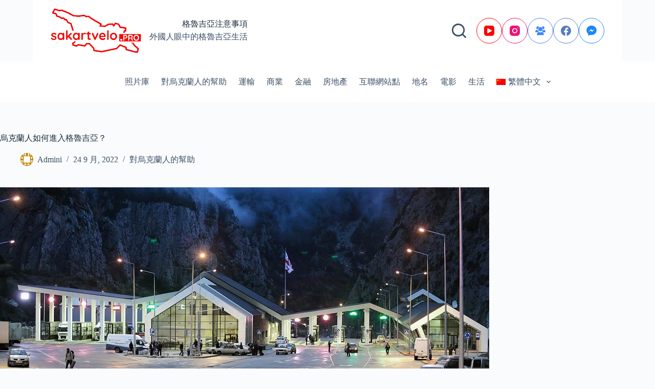

--- FILE ---
content_type: text/html; charset=UTF-8
request_url: https://sakartvelo.pro/zh-hant/how-can-ukrainians-enter-georgia/
body_size: 20621
content:
<!doctype html>
<html lang="zh-hant">
<head>
<script async src="https://www.googletagmanager.com/gtag/js?id=G-RPK6FJ3MKN"></script>
<script>
  window.dataLayer = window.dataLayer || [];
  function gtag(){dataLayer.push(arguments);}
  gtag('js', new Date());
  gtag('config', 'G-RPK6FJ3MKN');
</script>
	
	<meta charset="UTF-8">
	<meta name="viewport" content="width=device-width, initial-scale=1, maximum-scale=5, viewport-fit=cover">
	<link rel="profile" href="https://gmpg.org/xfn/11">

	<meta name='robots' content='index, follow, max-image-preview:large, max-snippet:-1, max-video-preview:-1' />
	<style>img:is([sizes="auto" i], [sizes^="auto," i]) { contain-intrinsic-size: 3000px 1500px }</style>
	
	<!-- This site is optimized with the Yoast SEO Premium plugin v25.6 (Yoast SEO v26.7) - https://yoast.com/wordpress/plugins/seo/ -->
	<title>烏克蘭人如何進入格魯吉亞？ - 格魯吉亞注意事項</title>
	<meta name="description" content="烏克蘭人如何進入格魯吉亞？ - 關於佐治亞州網站上的這篇筆記的主題" />
	<link rel="canonical" href="https://sakartvelo.pro/zh-hant/how-can-ukrainians-enter-georgia/" />
	<meta property="og:locale" content="zh_TW" />
	<meta property="og:type" content="article" />
	<meta property="og:title" content="烏克蘭人如何進入格魯吉亞？" />
	<meta property="og:description" content="烏克蘭人如何進入格魯吉亞？ - 關於佐治亞州網站上的這篇筆記的主題" />
	<meta property="og:url" content="https://sakartvelo.pro/zh-hant/how-can-ukrainians-enter-georgia/" />
	<meta property="og:site_name" content="格魯吉亞注意事項" />
	<meta property="article:publisher" content="https://www.facebook.com/groups/sakartvelo.pro" />
	<meta property="article:author" content="https://www.facebook.com/groups/sakartvelo.pro" />
	<meta property="article:published_time" content="2022-09-24T09:00:33+00:00" />
	<meta property="article:modified_time" content="2025-02-22T13:04:41+00:00" />
	<meta property="og:image" content="https://sakartvelo.pro/wp-content/uploads/kpp-lars.jpg" />
	<meta property="og:image:width" content="956" />
	<meta property="og:image:height" content="405" />
	<meta property="og:image:type" content="image/jpeg" />
	<meta name="author" content="Admini" />
	<meta name="twitter:card" content="summary_large_image" />
	<meta name="twitter:label1" content="作者:" />
	<meta name="twitter:data1" content="Admini" />
	<meta name="twitter:label2" content="預估閱讀時間" />
	<meta name="twitter:data2" content="1 分鐘" />
	<script type="application/ld+json" class="yoast-schema-graph">{"@context":"https://schema.org","@graph":[{"@type":"Article","@id":"https://sakartvelo.pro/zh-hant/how-can-ukrainians-enter-georgia/#article","isPartOf":{"@id":"https://sakartvelo.pro/zh-hant/how-can-ukrainians-enter-georgia/"},"author":{"name":"Admini","@id":"https://sakartvelo.pro/zh-hant/#/schema/person/bdf15b56a39464ed1507c35614c7bf34"},"headline":"烏克蘭人如何進入格魯吉亞？","datePublished":"2022-09-24T09:00:33+00:00","dateModified":"2025-02-22T13:04:41+00:00","mainEntityOfPage":{"@id":"https://sakartvelo.pro/zh-hant/how-can-ukrainians-enter-georgia/"},"wordCount":24,"commentCount":0,"publisher":{"@id":"https://sakartvelo.pro/zh-hant/#/schema/person/bdf15b56a39464ed1507c35614c7bf34"},"image":{"@id":"https://sakartvelo.pro/zh-hant/how-can-ukrainians-enter-georgia/#primaryimage"},"thumbnailUrl":"https://sakartvelo.pro/wp-content/uploads/kpp-lars.jpg","articleSection":["對烏克蘭人的幫助"],"inLanguage":"zh-TW","potentialAction":[{"@type":"CommentAction","name":"Comment","target":["https://sakartvelo.pro/zh-hant/how-can-ukrainians-enter-georgia/#respond"]}]},{"@type":"WebPage","@id":"https://sakartvelo.pro/zh-hant/how-can-ukrainians-enter-georgia/","url":"https://sakartvelo.pro/zh-hant/how-can-ukrainians-enter-georgia/","name":"烏克蘭人如何進入格魯吉亞？ - 格魯吉亞注意事項","isPartOf":{"@id":"https://sakartvelo.pro/zh-hant/#website"},"primaryImageOfPage":{"@id":"https://sakartvelo.pro/zh-hant/how-can-ukrainians-enter-georgia/#primaryimage"},"image":{"@id":"https://sakartvelo.pro/zh-hant/how-can-ukrainians-enter-georgia/#primaryimage"},"thumbnailUrl":"https://sakartvelo.pro/wp-content/uploads/kpp-lars.jpg","datePublished":"2022-09-24T09:00:33+00:00","dateModified":"2025-02-22T13:04:41+00:00","description":"烏克蘭人如何進入格魯吉亞？ - 關於佐治亞州網站上的這篇筆記的主題","breadcrumb":{"@id":"https://sakartvelo.pro/zh-hant/how-can-ukrainians-enter-georgia/#breadcrumb"},"inLanguage":"zh-TW","potentialAction":[{"@type":"ReadAction","target":["https://sakartvelo.pro/zh-hant/how-can-ukrainians-enter-georgia/"]}]},{"@type":"ImageObject","inLanguage":"zh-TW","@id":"https://sakartvelo.pro/zh-hant/how-can-ukrainians-enter-georgia/#primaryimage","url":"https://sakartvelo.pro/wp-content/uploads/kpp-lars.jpg","contentUrl":"https://sakartvelo.pro/wp-content/uploads/kpp-lars.jpg","width":956,"height":405},{"@type":"BreadcrumbList","@id":"https://sakartvelo.pro/zh-hant/how-can-ukrainians-enter-georgia/#breadcrumb","itemListElement":[{"@type":"ListItem","position":1,"name":"Home","item":"https://sakartvelo.pro/zh-hant/"},{"@type":"ListItem","position":2,"name":"烏克蘭人如何進入格魯吉亞？"}]},{"@type":"WebSite","@id":"https://sakartvelo.pro/zh-hant/#website","url":"https://sakartvelo.pro/zh-hant/","name":"格魯吉亞注意事項","description":"外國人眼中的格魯吉亞生活","publisher":{"@id":"https://sakartvelo.pro/zh-hant/#/schema/person/bdf15b56a39464ed1507c35614c7bf34"},"potentialAction":[{"@type":"SearchAction","target":{"@type":"EntryPoint","urlTemplate":"https://sakartvelo.pro/zh-hant/?s={search_term_string}"},"query-input":{"@type":"PropertyValueSpecification","valueRequired":true,"valueName":"search_term_string"}}],"inLanguage":"zh-TW"},{"@type":["Person","Organization"],"@id":"https://sakartvelo.pro/zh-hant/#/schema/person/bdf15b56a39464ed1507c35614c7bf34","name":"Admini","image":{"@type":"ImageObject","inLanguage":"zh-TW","@id":"https://sakartvelo.pro/zh-hant/#/schema/person/image/","url":"https://sakartvelo.pro/wp-content/uploads/logo-transparent-ref.png","contentUrl":"https://sakartvelo.pro/wp-content/uploads/logo-transparent-ref.png","width":650,"height":323,"caption":"Admini"},"logo":{"@id":"https://sakartvelo.pro/zh-hant/#/schema/person/image/"},"sameAs":["https://sakartvelo.pro","https://www.facebook.com/groups/sakartvelo.pro","https://www.instagram.com/sakartvelo.pro/","https://www.youtube.com/channel/UCM_Aik9_tKndweS0mj3UYCA"]}]}</script>
	<!-- / Yoast SEO Premium plugin. -->


<link rel='stylesheet' id='wp-block-library-css' href='https://sakartvelo.pro/wp-includes/css/dist/block-library/style.min.css?ver=6.8.3' media='all' />
<style id='global-styles-inline-css'>
:root{--wp--preset--aspect-ratio--square: 1;--wp--preset--aspect-ratio--4-3: 4/3;--wp--preset--aspect-ratio--3-4: 3/4;--wp--preset--aspect-ratio--3-2: 3/2;--wp--preset--aspect-ratio--2-3: 2/3;--wp--preset--aspect-ratio--16-9: 16/9;--wp--preset--aspect-ratio--9-16: 9/16;--wp--preset--color--black: #000000;--wp--preset--color--cyan-bluish-gray: #abb8c3;--wp--preset--color--white: #ffffff;--wp--preset--color--pale-pink: #f78da7;--wp--preset--color--vivid-red: #cf2e2e;--wp--preset--color--luminous-vivid-orange: #ff6900;--wp--preset--color--luminous-vivid-amber: #fcb900;--wp--preset--color--light-green-cyan: #7bdcb5;--wp--preset--color--vivid-green-cyan: #00d084;--wp--preset--color--pale-cyan-blue: #8ed1fc;--wp--preset--color--vivid-cyan-blue: #0693e3;--wp--preset--color--vivid-purple: #9b51e0;--wp--preset--color--palette-color-1: var(--theme-palette-color-1, #2872fa);--wp--preset--color--palette-color-2: var(--theme-palette-color-2, #1559ed);--wp--preset--color--palette-color-3: var(--theme-palette-color-3, #3A4F66);--wp--preset--color--palette-color-4: var(--theme-palette-color-4, #192a3d);--wp--preset--color--palette-color-5: var(--theme-palette-color-5, #e1e8ed);--wp--preset--color--palette-color-6: var(--theme-palette-color-6, #f2f5f7);--wp--preset--color--palette-color-7: var(--theme-palette-color-7, #FAFBFC);--wp--preset--color--palette-color-8: var(--theme-palette-color-8, #ffffff);--wp--preset--gradient--vivid-cyan-blue-to-vivid-purple: linear-gradient(135deg,rgba(6,147,227,1) 0%,rgb(155,81,224) 100%);--wp--preset--gradient--light-green-cyan-to-vivid-green-cyan: linear-gradient(135deg,rgb(122,220,180) 0%,rgb(0,208,130) 100%);--wp--preset--gradient--luminous-vivid-amber-to-luminous-vivid-orange: linear-gradient(135deg,rgba(252,185,0,1) 0%,rgba(255,105,0,1) 100%);--wp--preset--gradient--luminous-vivid-orange-to-vivid-red: linear-gradient(135deg,rgba(255,105,0,1) 0%,rgb(207,46,46) 100%);--wp--preset--gradient--very-light-gray-to-cyan-bluish-gray: linear-gradient(135deg,rgb(238,238,238) 0%,rgb(169,184,195) 100%);--wp--preset--gradient--cool-to-warm-spectrum: linear-gradient(135deg,rgb(74,234,220) 0%,rgb(151,120,209) 20%,rgb(207,42,186) 40%,rgb(238,44,130) 60%,rgb(251,105,98) 80%,rgb(254,248,76) 100%);--wp--preset--gradient--blush-light-purple: linear-gradient(135deg,rgb(255,206,236) 0%,rgb(152,150,240) 100%);--wp--preset--gradient--blush-bordeaux: linear-gradient(135deg,rgb(254,205,165) 0%,rgb(254,45,45) 50%,rgb(107,0,62) 100%);--wp--preset--gradient--luminous-dusk: linear-gradient(135deg,rgb(255,203,112) 0%,rgb(199,81,192) 50%,rgb(65,88,208) 100%);--wp--preset--gradient--pale-ocean: linear-gradient(135deg,rgb(255,245,203) 0%,rgb(182,227,212) 50%,rgb(51,167,181) 100%);--wp--preset--gradient--electric-grass: linear-gradient(135deg,rgb(202,248,128) 0%,rgb(113,206,126) 100%);--wp--preset--gradient--midnight: linear-gradient(135deg,rgb(2,3,129) 0%,rgb(40,116,252) 100%);--wp--preset--gradient--juicy-peach: linear-gradient(to right, #ffecd2 0%, #fcb69f 100%);--wp--preset--gradient--young-passion: linear-gradient(to right, #ff8177 0%, #ff867a 0%, #ff8c7f 21%, #f99185 52%, #cf556c 78%, #b12a5b 100%);--wp--preset--gradient--true-sunset: linear-gradient(to right, #fa709a 0%, #fee140 100%);--wp--preset--gradient--morpheus-den: linear-gradient(to top, #30cfd0 0%, #330867 100%);--wp--preset--gradient--plum-plate: linear-gradient(135deg, #667eea 0%, #764ba2 100%);--wp--preset--gradient--aqua-splash: linear-gradient(15deg, #13547a 0%, #80d0c7 100%);--wp--preset--gradient--love-kiss: linear-gradient(to top, #ff0844 0%, #ffb199 100%);--wp--preset--gradient--new-retrowave: linear-gradient(to top, #3b41c5 0%, #a981bb 49%, #ffc8a9 100%);--wp--preset--gradient--plum-bath: linear-gradient(to top, #cc208e 0%, #6713d2 100%);--wp--preset--gradient--high-flight: linear-gradient(to right, #0acffe 0%, #495aff 100%);--wp--preset--gradient--teen-party: linear-gradient(-225deg, #FF057C 0%, #8D0B93 50%, #321575 100%);--wp--preset--gradient--fabled-sunset: linear-gradient(-225deg, #231557 0%, #44107A 29%, #FF1361 67%, #FFF800 100%);--wp--preset--gradient--arielle-smile: radial-gradient(circle 248px at center, #16d9e3 0%, #30c7ec 47%, #46aef7 100%);--wp--preset--gradient--itmeo-branding: linear-gradient(180deg, #2af598 0%, #009efd 100%);--wp--preset--gradient--deep-blue: linear-gradient(to right, #6a11cb 0%, #2575fc 100%);--wp--preset--gradient--strong-bliss: linear-gradient(to right, #f78ca0 0%, #f9748f 19%, #fd868c 60%, #fe9a8b 100%);--wp--preset--gradient--sweet-period: linear-gradient(to top, #3f51b1 0%, #5a55ae 13%, #7b5fac 25%, #8f6aae 38%, #a86aa4 50%, #cc6b8e 62%, #f18271 75%, #f3a469 87%, #f7c978 100%);--wp--preset--gradient--purple-division: linear-gradient(to top, #7028e4 0%, #e5b2ca 100%);--wp--preset--gradient--cold-evening: linear-gradient(to top, #0c3483 0%, #a2b6df 100%, #6b8cce 100%, #a2b6df 100%);--wp--preset--gradient--mountain-rock: linear-gradient(to right, #868f96 0%, #596164 100%);--wp--preset--gradient--desert-hump: linear-gradient(to top, #c79081 0%, #dfa579 100%);--wp--preset--gradient--ethernal-constance: linear-gradient(to top, #09203f 0%, #537895 100%);--wp--preset--gradient--happy-memories: linear-gradient(-60deg, #ff5858 0%, #f09819 100%);--wp--preset--gradient--grown-early: linear-gradient(to top, #0ba360 0%, #3cba92 100%);--wp--preset--gradient--morning-salad: linear-gradient(-225deg, #B7F8DB 0%, #50A7C2 100%);--wp--preset--gradient--night-call: linear-gradient(-225deg, #AC32E4 0%, #7918F2 48%, #4801FF 100%);--wp--preset--gradient--mind-crawl: linear-gradient(-225deg, #473B7B 0%, #3584A7 51%, #30D2BE 100%);--wp--preset--gradient--angel-care: linear-gradient(-225deg, #FFE29F 0%, #FFA99F 48%, #FF719A 100%);--wp--preset--gradient--juicy-cake: linear-gradient(to top, #e14fad 0%, #f9d423 100%);--wp--preset--gradient--rich-metal: linear-gradient(to right, #d7d2cc 0%, #304352 100%);--wp--preset--gradient--mole-hall: linear-gradient(-20deg, #616161 0%, #9bc5c3 100%);--wp--preset--gradient--cloudy-knoxville: linear-gradient(120deg, #fdfbfb 0%, #ebedee 100%);--wp--preset--gradient--soft-grass: linear-gradient(to top, #c1dfc4 0%, #deecdd 100%);--wp--preset--gradient--saint-petersburg: linear-gradient(135deg, #f5f7fa 0%, #c3cfe2 100%);--wp--preset--gradient--everlasting-sky: linear-gradient(135deg, #fdfcfb 0%, #e2d1c3 100%);--wp--preset--gradient--kind-steel: linear-gradient(-20deg, #e9defa 0%, #fbfcdb 100%);--wp--preset--gradient--over-sun: linear-gradient(60deg, #abecd6 0%, #fbed96 100%);--wp--preset--gradient--premium-white: linear-gradient(to top, #d5d4d0 0%, #d5d4d0 1%, #eeeeec 31%, #efeeec 75%, #e9e9e7 100%);--wp--preset--gradient--clean-mirror: linear-gradient(45deg, #93a5cf 0%, #e4efe9 100%);--wp--preset--gradient--wild-apple: linear-gradient(to top, #d299c2 0%, #fef9d7 100%);--wp--preset--gradient--snow-again: linear-gradient(to top, #e6e9f0 0%, #eef1f5 100%);--wp--preset--gradient--confident-cloud: linear-gradient(to top, #dad4ec 0%, #dad4ec 1%, #f3e7e9 100%);--wp--preset--gradient--glass-water: linear-gradient(to top, #dfe9f3 0%, white 100%);--wp--preset--gradient--perfect-white: linear-gradient(-225deg, #E3FDF5 0%, #FFE6FA 100%);--wp--preset--font-size--small: 13px;--wp--preset--font-size--medium: 20px;--wp--preset--font-size--large: clamp(22px, 1.375rem + ((1vw - 3.2px) * 0.625), 30px);--wp--preset--font-size--x-large: clamp(30px, 1.875rem + ((1vw - 3.2px) * 1.563), 50px);--wp--preset--font-size--xx-large: clamp(45px, 2.813rem + ((1vw - 3.2px) * 2.734), 80px);--wp--preset--spacing--20: 0.44rem;--wp--preset--spacing--30: 0.67rem;--wp--preset--spacing--40: 1rem;--wp--preset--spacing--50: 1.5rem;--wp--preset--spacing--60: 2.25rem;--wp--preset--spacing--70: 3.38rem;--wp--preset--spacing--80: 5.06rem;--wp--preset--shadow--natural: 6px 6px 9px rgba(0, 0, 0, 0.2);--wp--preset--shadow--deep: 12px 12px 50px rgba(0, 0, 0, 0.4);--wp--preset--shadow--sharp: 6px 6px 0px rgba(0, 0, 0, 0.2);--wp--preset--shadow--outlined: 6px 6px 0px -3px rgba(255, 255, 255, 1), 6px 6px rgba(0, 0, 0, 1);--wp--preset--shadow--crisp: 6px 6px 0px rgba(0, 0, 0, 1);}:root { --wp--style--global--content-size: var(--theme-block-max-width);--wp--style--global--wide-size: var(--theme-block-wide-max-width); }:where(body) { margin: 0; }.wp-site-blocks > .alignleft { float: left; margin-right: 2em; }.wp-site-blocks > .alignright { float: right; margin-left: 2em; }.wp-site-blocks > .aligncenter { justify-content: center; margin-left: auto; margin-right: auto; }:where(.wp-site-blocks) > * { margin-block-start: var(--theme-content-spacing); margin-block-end: 0; }:where(.wp-site-blocks) > :first-child { margin-block-start: 0; }:where(.wp-site-blocks) > :last-child { margin-block-end: 0; }:root { --wp--style--block-gap: var(--theme-content-spacing); }:root :where(.is-layout-flow) > :first-child{margin-block-start: 0;}:root :where(.is-layout-flow) > :last-child{margin-block-end: 0;}:root :where(.is-layout-flow) > *{margin-block-start: var(--theme-content-spacing);margin-block-end: 0;}:root :where(.is-layout-constrained) > :first-child{margin-block-start: 0;}:root :where(.is-layout-constrained) > :last-child{margin-block-end: 0;}:root :where(.is-layout-constrained) > *{margin-block-start: var(--theme-content-spacing);margin-block-end: 0;}:root :where(.is-layout-flex){gap: var(--theme-content-spacing);}:root :where(.is-layout-grid){gap: var(--theme-content-spacing);}.is-layout-flow > .alignleft{float: left;margin-inline-start: 0;margin-inline-end: 2em;}.is-layout-flow > .alignright{float: right;margin-inline-start: 2em;margin-inline-end: 0;}.is-layout-flow > .aligncenter{margin-left: auto !important;margin-right: auto !important;}.is-layout-constrained > .alignleft{float: left;margin-inline-start: 0;margin-inline-end: 2em;}.is-layout-constrained > .alignright{float: right;margin-inline-start: 2em;margin-inline-end: 0;}.is-layout-constrained > .aligncenter{margin-left: auto !important;margin-right: auto !important;}.is-layout-constrained > :where(:not(.alignleft):not(.alignright):not(.alignfull)){max-width: var(--wp--style--global--content-size);margin-left: auto !important;margin-right: auto !important;}.is-layout-constrained > .alignwide{max-width: var(--wp--style--global--wide-size);}body .is-layout-flex{display: flex;}.is-layout-flex{flex-wrap: wrap;align-items: center;}.is-layout-flex > :is(*, div){margin: 0;}body .is-layout-grid{display: grid;}.is-layout-grid > :is(*, div){margin: 0;}body{padding-top: 0px;padding-right: 0px;padding-bottom: 0px;padding-left: 0px;}.has-black-color{color: var(--wp--preset--color--black) !important;}.has-cyan-bluish-gray-color{color: var(--wp--preset--color--cyan-bluish-gray) !important;}.has-white-color{color: var(--wp--preset--color--white) !important;}.has-pale-pink-color{color: var(--wp--preset--color--pale-pink) !important;}.has-vivid-red-color{color: var(--wp--preset--color--vivid-red) !important;}.has-luminous-vivid-orange-color{color: var(--wp--preset--color--luminous-vivid-orange) !important;}.has-luminous-vivid-amber-color{color: var(--wp--preset--color--luminous-vivid-amber) !important;}.has-light-green-cyan-color{color: var(--wp--preset--color--light-green-cyan) !important;}.has-vivid-green-cyan-color{color: var(--wp--preset--color--vivid-green-cyan) !important;}.has-pale-cyan-blue-color{color: var(--wp--preset--color--pale-cyan-blue) !important;}.has-vivid-cyan-blue-color{color: var(--wp--preset--color--vivid-cyan-blue) !important;}.has-vivid-purple-color{color: var(--wp--preset--color--vivid-purple) !important;}.has-palette-color-1-color{color: var(--wp--preset--color--palette-color-1) !important;}.has-palette-color-2-color{color: var(--wp--preset--color--palette-color-2) !important;}.has-palette-color-3-color{color: var(--wp--preset--color--palette-color-3) !important;}.has-palette-color-4-color{color: var(--wp--preset--color--palette-color-4) !important;}.has-palette-color-5-color{color: var(--wp--preset--color--palette-color-5) !important;}.has-palette-color-6-color{color: var(--wp--preset--color--palette-color-6) !important;}.has-palette-color-7-color{color: var(--wp--preset--color--palette-color-7) !important;}.has-palette-color-8-color{color: var(--wp--preset--color--palette-color-8) !important;}.has-black-background-color{background-color: var(--wp--preset--color--black) !important;}.has-cyan-bluish-gray-background-color{background-color: var(--wp--preset--color--cyan-bluish-gray) !important;}.has-white-background-color{background-color: var(--wp--preset--color--white) !important;}.has-pale-pink-background-color{background-color: var(--wp--preset--color--pale-pink) !important;}.has-vivid-red-background-color{background-color: var(--wp--preset--color--vivid-red) !important;}.has-luminous-vivid-orange-background-color{background-color: var(--wp--preset--color--luminous-vivid-orange) !important;}.has-luminous-vivid-amber-background-color{background-color: var(--wp--preset--color--luminous-vivid-amber) !important;}.has-light-green-cyan-background-color{background-color: var(--wp--preset--color--light-green-cyan) !important;}.has-vivid-green-cyan-background-color{background-color: var(--wp--preset--color--vivid-green-cyan) !important;}.has-pale-cyan-blue-background-color{background-color: var(--wp--preset--color--pale-cyan-blue) !important;}.has-vivid-cyan-blue-background-color{background-color: var(--wp--preset--color--vivid-cyan-blue) !important;}.has-vivid-purple-background-color{background-color: var(--wp--preset--color--vivid-purple) !important;}.has-palette-color-1-background-color{background-color: var(--wp--preset--color--palette-color-1) !important;}.has-palette-color-2-background-color{background-color: var(--wp--preset--color--palette-color-2) !important;}.has-palette-color-3-background-color{background-color: var(--wp--preset--color--palette-color-3) !important;}.has-palette-color-4-background-color{background-color: var(--wp--preset--color--palette-color-4) !important;}.has-palette-color-5-background-color{background-color: var(--wp--preset--color--palette-color-5) !important;}.has-palette-color-6-background-color{background-color: var(--wp--preset--color--palette-color-6) !important;}.has-palette-color-7-background-color{background-color: var(--wp--preset--color--palette-color-7) !important;}.has-palette-color-8-background-color{background-color: var(--wp--preset--color--palette-color-8) !important;}.has-black-border-color{border-color: var(--wp--preset--color--black) !important;}.has-cyan-bluish-gray-border-color{border-color: var(--wp--preset--color--cyan-bluish-gray) !important;}.has-white-border-color{border-color: var(--wp--preset--color--white) !important;}.has-pale-pink-border-color{border-color: var(--wp--preset--color--pale-pink) !important;}.has-vivid-red-border-color{border-color: var(--wp--preset--color--vivid-red) !important;}.has-luminous-vivid-orange-border-color{border-color: var(--wp--preset--color--luminous-vivid-orange) !important;}.has-luminous-vivid-amber-border-color{border-color: var(--wp--preset--color--luminous-vivid-amber) !important;}.has-light-green-cyan-border-color{border-color: var(--wp--preset--color--light-green-cyan) !important;}.has-vivid-green-cyan-border-color{border-color: var(--wp--preset--color--vivid-green-cyan) !important;}.has-pale-cyan-blue-border-color{border-color: var(--wp--preset--color--pale-cyan-blue) !important;}.has-vivid-cyan-blue-border-color{border-color: var(--wp--preset--color--vivid-cyan-blue) !important;}.has-vivid-purple-border-color{border-color: var(--wp--preset--color--vivid-purple) !important;}.has-palette-color-1-border-color{border-color: var(--wp--preset--color--palette-color-1) !important;}.has-palette-color-2-border-color{border-color: var(--wp--preset--color--palette-color-2) !important;}.has-palette-color-3-border-color{border-color: var(--wp--preset--color--palette-color-3) !important;}.has-palette-color-4-border-color{border-color: var(--wp--preset--color--palette-color-4) !important;}.has-palette-color-5-border-color{border-color: var(--wp--preset--color--palette-color-5) !important;}.has-palette-color-6-border-color{border-color: var(--wp--preset--color--palette-color-6) !important;}.has-palette-color-7-border-color{border-color: var(--wp--preset--color--palette-color-7) !important;}.has-palette-color-8-border-color{border-color: var(--wp--preset--color--palette-color-8) !important;}.has-vivid-cyan-blue-to-vivid-purple-gradient-background{background: var(--wp--preset--gradient--vivid-cyan-blue-to-vivid-purple) !important;}.has-light-green-cyan-to-vivid-green-cyan-gradient-background{background: var(--wp--preset--gradient--light-green-cyan-to-vivid-green-cyan) !important;}.has-luminous-vivid-amber-to-luminous-vivid-orange-gradient-background{background: var(--wp--preset--gradient--luminous-vivid-amber-to-luminous-vivid-orange) !important;}.has-luminous-vivid-orange-to-vivid-red-gradient-background{background: var(--wp--preset--gradient--luminous-vivid-orange-to-vivid-red) !important;}.has-very-light-gray-to-cyan-bluish-gray-gradient-background{background: var(--wp--preset--gradient--very-light-gray-to-cyan-bluish-gray) !important;}.has-cool-to-warm-spectrum-gradient-background{background: var(--wp--preset--gradient--cool-to-warm-spectrum) !important;}.has-blush-light-purple-gradient-background{background: var(--wp--preset--gradient--blush-light-purple) !important;}.has-blush-bordeaux-gradient-background{background: var(--wp--preset--gradient--blush-bordeaux) !important;}.has-luminous-dusk-gradient-background{background: var(--wp--preset--gradient--luminous-dusk) !important;}.has-pale-ocean-gradient-background{background: var(--wp--preset--gradient--pale-ocean) !important;}.has-electric-grass-gradient-background{background: var(--wp--preset--gradient--electric-grass) !important;}.has-midnight-gradient-background{background: var(--wp--preset--gradient--midnight) !important;}.has-juicy-peach-gradient-background{background: var(--wp--preset--gradient--juicy-peach) !important;}.has-young-passion-gradient-background{background: var(--wp--preset--gradient--young-passion) !important;}.has-true-sunset-gradient-background{background: var(--wp--preset--gradient--true-sunset) !important;}.has-morpheus-den-gradient-background{background: var(--wp--preset--gradient--morpheus-den) !important;}.has-plum-plate-gradient-background{background: var(--wp--preset--gradient--plum-plate) !important;}.has-aqua-splash-gradient-background{background: var(--wp--preset--gradient--aqua-splash) !important;}.has-love-kiss-gradient-background{background: var(--wp--preset--gradient--love-kiss) !important;}.has-new-retrowave-gradient-background{background: var(--wp--preset--gradient--new-retrowave) !important;}.has-plum-bath-gradient-background{background: var(--wp--preset--gradient--plum-bath) !important;}.has-high-flight-gradient-background{background: var(--wp--preset--gradient--high-flight) !important;}.has-teen-party-gradient-background{background: var(--wp--preset--gradient--teen-party) !important;}.has-fabled-sunset-gradient-background{background: var(--wp--preset--gradient--fabled-sunset) !important;}.has-arielle-smile-gradient-background{background: var(--wp--preset--gradient--arielle-smile) !important;}.has-itmeo-branding-gradient-background{background: var(--wp--preset--gradient--itmeo-branding) !important;}.has-deep-blue-gradient-background{background: var(--wp--preset--gradient--deep-blue) !important;}.has-strong-bliss-gradient-background{background: var(--wp--preset--gradient--strong-bliss) !important;}.has-sweet-period-gradient-background{background: var(--wp--preset--gradient--sweet-period) !important;}.has-purple-division-gradient-background{background: var(--wp--preset--gradient--purple-division) !important;}.has-cold-evening-gradient-background{background: var(--wp--preset--gradient--cold-evening) !important;}.has-mountain-rock-gradient-background{background: var(--wp--preset--gradient--mountain-rock) !important;}.has-desert-hump-gradient-background{background: var(--wp--preset--gradient--desert-hump) !important;}.has-ethernal-constance-gradient-background{background: var(--wp--preset--gradient--ethernal-constance) !important;}.has-happy-memories-gradient-background{background: var(--wp--preset--gradient--happy-memories) !important;}.has-grown-early-gradient-background{background: var(--wp--preset--gradient--grown-early) !important;}.has-morning-salad-gradient-background{background: var(--wp--preset--gradient--morning-salad) !important;}.has-night-call-gradient-background{background: var(--wp--preset--gradient--night-call) !important;}.has-mind-crawl-gradient-background{background: var(--wp--preset--gradient--mind-crawl) !important;}.has-angel-care-gradient-background{background: var(--wp--preset--gradient--angel-care) !important;}.has-juicy-cake-gradient-background{background: var(--wp--preset--gradient--juicy-cake) !important;}.has-rich-metal-gradient-background{background: var(--wp--preset--gradient--rich-metal) !important;}.has-mole-hall-gradient-background{background: var(--wp--preset--gradient--mole-hall) !important;}.has-cloudy-knoxville-gradient-background{background: var(--wp--preset--gradient--cloudy-knoxville) !important;}.has-soft-grass-gradient-background{background: var(--wp--preset--gradient--soft-grass) !important;}.has-saint-petersburg-gradient-background{background: var(--wp--preset--gradient--saint-petersburg) !important;}.has-everlasting-sky-gradient-background{background: var(--wp--preset--gradient--everlasting-sky) !important;}.has-kind-steel-gradient-background{background: var(--wp--preset--gradient--kind-steel) !important;}.has-over-sun-gradient-background{background: var(--wp--preset--gradient--over-sun) !important;}.has-premium-white-gradient-background{background: var(--wp--preset--gradient--premium-white) !important;}.has-clean-mirror-gradient-background{background: var(--wp--preset--gradient--clean-mirror) !important;}.has-wild-apple-gradient-background{background: var(--wp--preset--gradient--wild-apple) !important;}.has-snow-again-gradient-background{background: var(--wp--preset--gradient--snow-again) !important;}.has-confident-cloud-gradient-background{background: var(--wp--preset--gradient--confident-cloud) !important;}.has-glass-water-gradient-background{background: var(--wp--preset--gradient--glass-water) !important;}.has-perfect-white-gradient-background{background: var(--wp--preset--gradient--perfect-white) !important;}.has-small-font-size{font-size: var(--wp--preset--font-size--small) !important;}.has-medium-font-size{font-size: var(--wp--preset--font-size--medium) !important;}.has-large-font-size{font-size: var(--wp--preset--font-size--large) !important;}.has-x-large-font-size{font-size: var(--wp--preset--font-size--x-large) !important;}.has-xx-large-font-size{font-size: var(--wp--preset--font-size--xx-large) !important;}
:root :where(.wp-block-pullquote){font-size: clamp(0.984em, 0.984rem + ((1vw - 0.2em) * 0.645), 1.5em);line-height: 1.6;}
</style>
<link rel='stylesheet' id='wpml-menu-item-0-css' href='https://sakartvelo.pro/wp-content/plugins/sitepress-multilingual-cms/templates/language-switchers/menu-item/style.min.css?ver=1' media='all' />
<link rel='stylesheet' id='ct-main-styles-css' href='https://sakartvelo.pro/wp-content/themes/blocksy/static/bundle/main.min.css?ver=2.0.79' media='all' />
<link rel='stylesheet' id='ct-page-title-styles-css' href='https://sakartvelo.pro/wp-content/themes/blocksy/static/bundle/page-title.min.css?ver=2.0.79' media='all' />
<link rel='stylesheet' id='ct-comments-styles-css' href='https://sakartvelo.pro/wp-content/themes/blocksy/static/bundle/comments.min.css?ver=2.0.79' media='all' />
<link rel='stylesheet' id='__EPYT__style-css' href='https://sakartvelo.pro/wp-content/plugins/youtube-embed-plus/styles/ytprefs.min.css?ver=14.2.4' media='all' />
<style id='__EPYT__style-inline-css'>

                .epyt-gallery-thumb {
                        width: 33.333%;
                }
                
</style>
<script id="wpml-cookie-js-extra">
var wpml_cookies = {"wp-wpml_current_language":{"value":"zh-hant","expires":1,"path":"\/"}};
var wpml_cookies = {"wp-wpml_current_language":{"value":"zh-hant","expires":1,"path":"\/"}};
</script>
<script src="https://sakartvelo.pro/wp-content/plugins/sitepress-multilingual-cms/res/js/cookies/language-cookie.js?ver=486900" id="wpml-cookie-js" defer data-wp-strategy="defer"></script>
<script src="https://sakartvelo.pro/wp-includes/js/jquery/jquery.min.js?ver=3.7.1" id="jquery-core-js"></script>
<script src="https://sakartvelo.pro/wp-includes/js/jquery/jquery-migrate.min.js?ver=3.4.1" id="jquery-migrate-js"></script>
<script id="__ytprefs__-js-extra">
var _EPYT_ = {"ajaxurl":"https:\/\/sakartvelo.pro\/wp-admin\/admin-ajax.php","security":"15b4bd9c5e","gallery_scrolloffset":"20","eppathtoscripts":"https:\/\/sakartvelo.pro\/wp-content\/plugins\/youtube-embed-plus\/scripts\/","eppath":"https:\/\/sakartvelo.pro\/wp-content\/plugins\/youtube-embed-plus\/","epresponsiveselector":"[\"iframe.__youtube_prefs__\",\"iframe[src*='youtube.com']\",\"iframe[src*='youtube-nocookie.com']\",\"iframe[data-ep-src*='youtube.com']\",\"iframe[data-ep-src*='youtube-nocookie.com']\",\"iframe[data-ep-gallerysrc*='youtube.com']\"]","epdovol":"1","version":"14.2.4","evselector":"iframe.__youtube_prefs__[src], iframe[src*=\"youtube.com\/embed\/\"], iframe[src*=\"youtube-nocookie.com\/embed\/\"]","ajax_compat":"","maxres_facade":"eager","ytapi_load":"light","pause_others":"","stopMobileBuffer":"1","facade_mode":"","not_live_on_channel":""};
</script>
<script src="https://sakartvelo.pro/wp-content/plugins/youtube-embed-plus/scripts/ytprefs.min.js?ver=14.2.4" id="__ytprefs__-js"></script>
<meta name="generator" content="WPML ver:4.8.6 stt:24,61,1,4,66,3,40,45,2,53,54;" />

<!-- Meta Tags for SEO -->
<meta name='keywords' content='Sakartvelo, 烏克蘭人如何進入格魯吉亞？, 格魯吉亞注意事項'>

        <style type="text/css" id="pf-main-css">
            
				@media screen {
					.printfriendly {
						z-index: 1000; position: relative
					}
					.printfriendly a, .printfriendly a:link, .printfriendly a:visited, .printfriendly a:hover, .printfriendly a:active {
						font-weight: 600;
						cursor: pointer;
						text-decoration: none;
						border: none;
						-webkit-box-shadow: none;
						-moz-box-shadow: none;
						box-shadow: none;
						outline:none;
						font-size: 14px !important;
						color: #3AAA11 !important;
					}
					.printfriendly.pf-alignleft {
						float: left;
					}
					.printfriendly.pf-alignright {
						float: right;
					}
					.printfriendly.pf-aligncenter {
						justify-content: center;
						display: flex; align-items: center;
					}
				}

				.pf-button-img {
					border: none;
					-webkit-box-shadow: none;
					-moz-box-shadow: none;
					box-shadow: none;
					padding: 0;
					margin: 0;
					display: inline;
					vertical-align: middle;
				}

				img.pf-button-img + .pf-button-text {
					margin-left: 6px;
				}

				@media print {
					.printfriendly {
						display: none;
					}
				}
				        </style>

            
        <style type="text/css" id="pf-excerpt-styles">
          .pf-button.pf-button-excerpt {
              display: none;
           }
        </style>

            <!-- Analytics by WP Statistics - https://wp-statistics.com -->
<noscript><link rel='stylesheet' href='https://sakartvelo.pro/wp-content/themes/blocksy/static/bundle/no-scripts.min.css' type='text/css'></noscript>
<style id="ct-main-styles-inline-css">[data-header*="type-1"] .ct-header [data-row*="bottom"] {--height:80px;background-color:var(--theme-palette-color-8);background-image:none;--theme-border-top:none;--theme-border-bottom:none;--theme-box-shadow:none;} [data-header*="type-1"] .ct-header [data-row*="bottom"] > div {--theme-border-top:none;--theme-border-bottom:none;} [data-header*="type-1"] .ct-header [data-id="logo"] .site-logo-container {--logo-max-height:88px;} [data-header*="type-1"] .ct-header [data-id="logo"] .site-title {--theme-font-weight:700;--theme-font-size:25px;--theme-line-height:1.5;--theme-link-initial-color:var(--theme-palette-color-4);} [data-header*="type-1"] .ct-header [data-id="logo"] .site-description {--theme-font-weight:500;--theme-font-size:13px;} [data-header*="type-1"] .ct-header [data-id="logo"] {--horizontal-alignment:right;} [data-header*="type-1"] .ct-header [data-id="menu"] {--menu-items-spacing:23px;} [data-header*="type-1"] .ct-header [data-id="menu"] > ul > li > a {--theme-font-weight:700;--theme-text-transform:uppercase;--theme-font-size:12px;--theme-line-height:1.3;--theme-link-initial-color:var(--theme-text-color);} [data-header*="type-1"] .ct-header [data-id="menu"] .sub-menu .ct-menu-link {--theme-link-initial-color:#ffffff;--theme-font-weight:500;--theme-font-size:12px;} [data-header*="type-1"] .ct-header [data-id="menu"] .sub-menu {--dropdown-divider:1px dashed rgba(255, 255, 255, 0.1);--theme-box-shadow:0px 10px 20px rgba(41, 51, 61, 0.1);--theme-border-radius:0px 0px 2px 2px;} [data-header*="type-1"] .ct-header [data-row*="middle"] {--height:120px;--theme-border-top:none;--theme-border-bottom:none;--theme-box-shadow:none;} [data-header*="type-1"] .ct-header [data-row*="middle"] > div {background-color:var(--theme-palette-color-8);background-image:none;--theme-border-top:none;--theme-border-bottom:none;} [data-header*="type-1"] [data-id="mobile-menu"] {--theme-font-weight:700;--theme-font-size:20px;--theme-link-initial-color:#ffffff;--mobile-menu-divider:none;} [data-header*="type-1"] #offcanvas {--theme-box-shadow:0px 0px 70px rgba(0, 0, 0, 0.35);--side-panel-width:500px;} [data-header*="type-1"] #offcanvas .ct-panel-inner {background-color:rgba(18, 21, 25, 0.98);} [data-header*="type-1"] [data-id="search"] {--theme-icon-size:28px;} [data-header*="type-1"] #search-modal .ct-search-results {--theme-font-weight:500;--theme-font-size:14px;--theme-line-height:1.4;} [data-header*="type-1"] #search-modal .ct-search-form {--theme-link-initial-color:#ffffff;--theme-form-text-initial-color:#ffffff;--theme-form-text-focus-color:#ffffff;--theme-form-field-border-initial-color:rgba(255, 255, 255, 0.2);} [data-header*="type-1"] #search-modal {background-color:rgba(18, 21, 25, 0.98);} [data-header*="type-1"] [data-id="socials"].ct-header-socials {--theme-icon-size:20px;--items-spacing:20px;} [data-header*="type-1"] [data-id="socials"].ct-header-socials [data-color="custom"] {--background-color:rgba(218, 222, 228, 0.3);--background-hover-color:var(--theme-palette-color-1);} [data-header*="type-1"] [data-id="trigger"] {--theme-icon-size:18px;} [data-header*="type-1"] {--header-height:200px;} [data-header*="type-1"] .ct-header {background-image:none;} [data-footer*="type-1"] .ct-footer [data-row*="bottom"] > div {--container-spacing:25px;--theme-border:none;--theme-border-top:none;--grid-template-columns:3fr 1fr;} [data-footer*="type-1"] .ct-footer [data-row*="bottom"] .widget-title {--theme-font-size:16px;} [data-footer*="type-1"] .ct-footer [data-row*="bottom"] {--theme-border-top:none;background-color:transparent;} [data-footer*="type-1"] [data-id="copyright"] {--theme-font-weight:400;--theme-font-size:15px;--theme-line-height:1.3;} [data-footer*="type-1"] [data-column="copyright"] {--horizontal-alignment:left;--vertical-alignment:flex-start;} [data-footer*="type-1"] .ct-footer [data-row*="top"] > div {--container-spacing:30px;--theme-border:none;--theme-border-top:none;--grid-template-columns:repeat(2, 1fr);} [data-footer*="type-1"] .ct-footer [data-row*="top"] .widget-title {--theme-font-size:16px;} [data-footer*="type-1"] .ct-footer [data-row*="top"] {--theme-border-top:none;background-color:transparent;} [data-footer*="type-1"] .ct-footer [data-column="widget-area-1"] {--text-horizontal-alignment:right;--horizontal-alignment:flex-end;--vertical-alignment:flex-start;} [data-footer*="type-1"][data-footer*="reveal"] .ct-footer {--position:sticky;} [data-footer*="type-1"][data-footer*="reveal"] .site-main {--footer-box-shadow:0px 30px 50px rgba(0, 0, 0, 0.1);} [data-footer*="type-1"] .ct-footer {background-color:var(--theme-palette-color-6);}:root {--theme-font-family:-apple-system, BlinkMacSystemFont, 'Segoe UI', Roboto, Helvetica, Arial, sans-serif, 'Apple Color Emoji', 'Segoe UI Emoji', 'Segoe UI Symbol';--theme-font-weight:400;--theme-text-transform:none;--theme-text-decoration:none;--theme-font-size:16px;--theme-line-height:1.65;--theme-letter-spacing:0em;--theme-button-font-weight:500;--theme-button-font-size:15px;--has-classic-forms:var(--true);--has-modern-forms:var(--false);--theme-form-field-border-initial-color:var(--theme-border-color);--theme-form-field-border-focus-color:var(--theme-palette-color-1);--theme-form-selection-field-initial-color:var(--theme-border-color);--theme-form-selection-field-active-color:var(--theme-palette-color-1);--theme-palette-color-1:#2872fa;--theme-palette-color-2:#1559ed;--theme-palette-color-3:#3A4F66;--theme-palette-color-4:#192a3d;--theme-palette-color-5:#e1e8ed;--theme-palette-color-6:#f2f5f7;--theme-palette-color-7:#FAFBFC;--theme-palette-color-8:#ffffff;--theme-text-color:var(--theme-palette-color-3);--theme-link-initial-color:var(--theme-palette-color-1);--theme-link-hover-color:var(--theme-palette-color-2);--theme-selection-text-color:#ffffff;--theme-selection-background-color:var(--theme-palette-color-1);--theme-border-color:var(--theme-palette-color-5);--theme-headings-color:var(--theme-palette-color-4);--theme-content-spacing:1.5em;--theme-button-min-height:40px;--theme-button-shadow:none;--theme-button-transform:none;--theme-button-text-initial-color:#ffffff;--theme-button-text-hover-color:#ffffff;--theme-button-background-initial-color:var(--theme-palette-color-1);--theme-button-background-hover-color:var(--theme-palette-color-2);--theme-button-border:none;--theme-button-border-radius:3px;--theme-button-padding:5px 20px;--theme-normal-container-max-width:1290px;--theme-content-vertical-spacing:60px;--theme-container-edge-spacing:90vw;--theme-narrow-container-max-width:750px;--theme-wide-offset:130px;}h1 {--theme-font-weight:700;--theme-font-size:40px;--theme-line-height:1.5;}h2 {--theme-font-weight:700;--theme-font-size:35px;--theme-line-height:1.5;}h3 {--theme-font-weight:700;--theme-font-size:30px;--theme-line-height:1.5;}h4 {--theme-font-weight:700;--theme-font-size:25px;--theme-line-height:1.5;}h5 {--theme-font-weight:700;--theme-font-size:20px;--theme-line-height:1.5;}h6 {--theme-font-weight:700;--theme-font-size:16px;--theme-line-height:1.5;}.wp-block-pullquote {--theme-font-family:Georgia;--theme-font-weight:600;--theme-font-size:25px;}pre, code, samp, kbd {--theme-font-family:monospace;--theme-font-weight:400;--theme-font-size:16px;}figcaption {--theme-font-size:14px;}.ct-sidebar .widget-title {--theme-font-size:20px;}.ct-breadcrumbs {--theme-font-weight:600;--theme-text-transform:uppercase;--theme-font-size:12px;}body {background-color:#FAFBFC;background-image:none;} [data-prefix="single_blog_post"] .entry-header .page-title {--theme-font-size:30px;} [data-prefix="single_blog_post"] .entry-header .entry-meta {--theme-font-weight:600;--theme-text-transform:uppercase;--theme-font-size:12px;--theme-line-height:1.3;} [data-prefix="blog"] .entry-header .page-title {--theme-font-size:30px;} [data-prefix="blog"] .entry-header .entry-meta {--theme-font-weight:600;--theme-text-transform:uppercase;--theme-font-size:12px;--theme-line-height:1.3;} [data-prefix="categories"] .entry-header .page-title {--theme-font-size:30px;} [data-prefix="categories"] .entry-header .entry-meta {--theme-font-weight:600;--theme-text-transform:uppercase;--theme-font-size:12px;--theme-line-height:1.3;} [data-prefix="search"] .entry-header .page-title {--theme-font-size:30px;} [data-prefix="search"] .entry-header .entry-meta {--theme-font-weight:600;--theme-text-transform:uppercase;--theme-font-size:12px;--theme-line-height:1.3;} [data-prefix="author"] .entry-header .page-title {--theme-font-size:30px;} [data-prefix="author"] .entry-header .entry-meta {--theme-font-weight:600;--theme-text-transform:uppercase;--theme-font-size:12px;--theme-line-height:1.3;} [data-prefix="author"] .hero-section[data-type="type-2"] {background-color:var(--theme-palette-color-6);background-image:none;--container-padding:50px 0px;} [data-prefix="single_page"] .entry-header .page-title {--theme-font-size:30px;} [data-prefix="single_page"] .entry-header .entry-meta {--theme-font-weight:600;--theme-text-transform:uppercase;--theme-font-size:12px;--theme-line-height:1.3;} [data-prefix="blog"] .entries {--grid-template-columns:repeat(3, minmax(0, 1fr));} [data-prefix="blog"] .entry-card .entry-title {--theme-font-size:20px;--theme-line-height:1.3;} [data-prefix="blog"] .entry-card .entry-meta {--theme-font-weight:600;--theme-text-transform:uppercase;--theme-font-size:12px;} [data-prefix="blog"] .entry-card {background-color:initial;background-image:linear-gradient(303deg,#d5d4d0 0%,#d5d4d0 1%,#eeeeec 31%,#efeeec 75%,#e9e9e7 100%);--theme-box-shadow:0px 12px 18px -6px rgba(34, 56, 101, 0.04);--text-horizontal-alignment:start;--horizontal-alignment:flex-start;} [data-prefix="blog"] [data-archive="default"] .card-content .entry-meta[data-id="DgPlZx"] {--card-element-spacing:15px;} [data-prefix="blog"] [data-archive="default"] .card-content .ct-media-container {--card-element-spacing:30px;} [data-prefix="categories"] .entries {--grid-template-columns:repeat(3, minmax(0, 1fr));} [data-prefix="categories"] .entry-card .entry-title {--theme-font-size:20px;--theme-line-height:1.3;} [data-prefix="categories"] .entry-card .entry-meta {--theme-font-weight:600;--theme-text-transform:uppercase;--theme-font-size:12px;} [data-prefix="categories"] .entry-card {background-color:initial;background-image:linear-gradient(303deg,#d5d4d0 0%,#d5d4d0 1%,#eeeeec 31%,#efeeec 75%,#e9e9e7 100%);--theme-box-shadow:0px 12px 18px -6px rgba(55, 60, 71, 0);} [data-prefix="categories"] [data-archive="default"] .card-content .ct-media-container {--card-element-spacing:30px;} [data-prefix="author"] .entries {--grid-template-columns:repeat(3, minmax(0, 1fr));} [data-prefix="author"] .entry-card .entry-title {--theme-font-size:20px;--theme-line-height:1.3;} [data-prefix="author"] .entry-card .entry-meta {--theme-font-weight:600;--theme-text-transform:uppercase;--theme-font-size:12px;} [data-prefix="author"] .entry-card {background-color:var(--theme-palette-color-8);--theme-box-shadow:0px 12px 18px -6px rgba(34, 56, 101, 0.04);} [data-prefix="author"] [data-archive="default"] .card-content .entry-meta[data-id="wKkqf3"] {--card-element-spacing:15px;} [data-prefix="author"] [data-archive="default"] .card-content .ct-media-container {--card-element-spacing:30px;} [data-prefix="author"] [data-archive="default"] .card-content .entry-meta[data-id="8Ze7DS"] {--card-element-spacing:15px;} [data-prefix="search"] .entries {--grid-template-columns:repeat(3, minmax(0, 1fr));} [data-prefix="search"] .entry-card .entry-title {--theme-font-size:20px;--theme-line-height:1.3;} [data-prefix="search"] .entry-card .entry-meta {--theme-font-weight:600;--theme-text-transform:uppercase;--theme-font-size:12px;} [data-prefix="search"] .entry-card {background-color:var(--theme-palette-color-8);--theme-box-shadow:0px 12px 18px -6px rgba(34, 56, 101, 0.04);} [data-prefix="search"] [data-archive="default"] .card-content .entry-meta[data-id="czvGa8"] {--card-element-spacing:15px;} [data-prefix="search"] [data-archive="default"] .card-content .ct-media-container {--card-element-spacing:30px;} [data-prefix="search"] [data-archive="default"] .card-content .entry-meta[data-id="AsaS-4"] {--card-element-spacing:15px;}form textarea {--theme-form-field-height:170px;}.ct-sidebar {--theme-link-initial-color:var(--theme-text-color);} [data-prefix="single_blog_post"] [class*="ct-container"] > article[class*="post"] {--has-boxed:var(--false);--has-wide:var(--true);} [data-prefix="single_page"] [class*="ct-container"] > article[class*="post"] {--has-boxed:var(--false);--has-wide:var(--true);}@media (max-width: 999.98px) {[data-header*="type-1"] .ct-header [data-id="logo"] {--horizontal-alignment:center;} [data-header*="type-1"] .ct-header [data-row*="middle"] {--height:70px;} [data-header*="type-1"] #offcanvas {--side-panel-width:65vw;} [data-header*="type-1"] {--header-height:70px;} [data-footer*="type-1"] .ct-footer [data-row*="bottom"] > div {--grid-template-columns:initial;} [data-footer*="type-1"] .ct-footer [data-row*="top"] > div {--grid-template-columns:initial;} [data-prefix="blog"] .entries {--grid-template-columns:repeat(2, minmax(0, 1fr));} [data-prefix="categories"] .entries {--grid-template-columns:repeat(2, minmax(0, 1fr));} [data-prefix="author"] .entries {--grid-template-columns:repeat(2, minmax(0, 1fr));} [data-prefix="search"] .entries {--grid-template-columns:repeat(2, minmax(0, 1fr));}}@media (max-width: 689.98px) {[data-header*="type-1"] #offcanvas {--side-panel-width:90vw;} [data-footer*="type-1"] .ct-footer [data-row*="bottom"] > div {--container-spacing:15px;--grid-template-columns:initial;} [data-footer*="type-1"] .ct-footer [data-row*="top"] > div {--grid-template-columns:initial;} [data-footer*="type-1"][data-footer*="reveal"] .ct-footer {--position:static;} [data-prefix="blog"] .entries {--grid-template-columns:repeat(1, minmax(0, 1fr));} [data-prefix="blog"] .entry-card .entry-title {--theme-font-size:18px;} [data-prefix="categories"] .entries {--grid-template-columns:repeat(1, minmax(0, 1fr));} [data-prefix="categories"] .entry-card .entry-title {--theme-font-size:18px;} [data-prefix="author"] .entries {--grid-template-columns:repeat(1, minmax(0, 1fr));} [data-prefix="author"] .entry-card .entry-title {--theme-font-size:18px;} [data-prefix="search"] .entries {--grid-template-columns:repeat(1, minmax(0, 1fr));} [data-prefix="search"] .entry-card .entry-title {--theme-font-size:18px;}:root {--theme-content-vertical-spacing:50px;--theme-container-edge-spacing:88vw;}}</style>
<!-- Yandex.Metrika counter by Yandex Metrica Plugin -->
<script type="text/javascript" >
    (function(m,e,t,r,i,k,a){m[i]=m[i]||function(){(m[i].a=m[i].a||[]).push(arguments)};
        m[i].l=1*new Date();k=e.createElement(t),a=e.getElementsByTagName(t)[0],k.async=1,k.src=r,a.parentNode.insertBefore(k,a)})
    (window, document, "script", "https://mc.yandex.ru/metrika/tag.js", "ym");

    ym(90620153, "init", {
        id:90620153,
        clickmap:true,
        trackLinks:true,
        accurateTrackBounce:true,
        webvisor:true,
	        });
</script>
<noscript><div><img src="https://mc.yandex.ru/watch/90620153" style="position:absolute; left:-9999px;" alt="" /></div></noscript>
<!-- /Yandex.Metrika counter -->
<link rel="icon" href="https://sakartvelo.pro/wp-content/uploads/cropped-favicon-32x32.png" sizes="32x32" />
<link rel="icon" href="https://sakartvelo.pro/wp-content/uploads/cropped-favicon-192x192.png" sizes="192x192" />
<link rel="apple-touch-icon" href="https://sakartvelo.pro/wp-content/uploads/cropped-favicon-180x180.png" />
<meta name="msapplication-TileImage" content="https://sakartvelo.pro/wp-content/uploads/cropped-favicon-270x270.png" />
	</head>


<body class="wp-singular post-template-default single single-post postid-10809 single-format-standard wp-custom-logo wp-embed-responsive wp-theme-blocksy" data-link="type-2" data-prefix="single_blog_post" data-header="type-1" data-footer="type-1:reveal" itemscope="itemscope" itemtype="https://schema.org/Blog">

<a class="skip-link show-on-focus" href="#main">
	跳至主要內容</a>

<div class="ct-drawer-canvas" data-location="start">
		<div id="search-modal" class="ct-panel" data-behaviour="modal">
			<div class="ct-panel-actions">
				<button class="ct-toggle-close" data-type="type-1" aria-label="關閉搜尋互動視窗">
					<svg class="ct-icon" width="12" height="12" viewBox="0 0 15 15"><path d="M1 15a1 1 0 01-.71-.29 1 1 0 010-1.41l5.8-5.8-5.8-5.8A1 1 0 011.7.29l5.8 5.8 5.8-5.8a1 1 0 011.41 1.41l-5.8 5.8 5.8 5.8a1 1 0 01-1.41 1.41l-5.8-5.8-5.8 5.8A1 1 0 011 15z"/></svg>				</button>
			</div>

			<div class="ct-panel-content">
				

<form role="search" method="get" class="ct-search-form"  action="https://sakartvelo.pro/zh-hant/" aria-haspopup="listbox" data-live-results="thumbs">

	<input type="search" class="modal-field" placeholder="搜索" value="" name="s" autocomplete="off" title="搜尋..." aria-label="搜尋...">

	<div class="ct-search-form-controls">
		
		<button type="submit" class="wp-element-button" data-button="icon" aria-label="搜尋按鈕">
			<svg class="ct-icon ct-search-button-content" aria-hidden="true" width="15" height="15" viewBox="0 0 15 15"><path d="M14.8,13.7L12,11c0.9-1.2,1.5-2.6,1.5-4.2c0-3.7-3-6.8-6.8-6.8S0,3,0,6.8s3,6.8,6.8,6.8c1.6,0,3.1-0.6,4.2-1.5l2.8,2.8c0.1,0.1,0.3,0.2,0.5,0.2s0.4-0.1,0.5-0.2C15.1,14.5,15.1,14,14.8,13.7z M1.5,6.8c0-2.9,2.4-5.2,5.2-5.2S12,3.9,12,6.8S9.6,12,6.8,12S1.5,9.6,1.5,6.8z"/></svg>
			<span class="ct-ajax-loader">
				<svg viewBox="0 0 24 24">
					<circle cx="12" cy="12" r="10" opacity="0.2" fill="none" stroke="currentColor" stroke-miterlimit="10" stroke-width="2"/>

					<path d="m12,2c5.52,0,10,4.48,10,10" fill="none" stroke="currentColor" stroke-linecap="round" stroke-miterlimit="10" stroke-width="2">
						<animateTransform
							attributeName="transform"
							attributeType="XML"
							type="rotate"
							dur="0.6s"
							from="0 12 12"
							to="360 12 12"
							repeatCount="indefinite"
						/>
					</path>
				</svg>
			</span>
		</button>

		
					<input type="hidden" name="ct_post_type" value="post:page">
		
		

		<input type="hidden" value="9974ebd587" class="ct-live-results-nonce">	</div>

			<div class="screen-reader-text" aria-live="polite" role="status">
			找不到符合的		</div>
	
</form>


			</div>
		</div>

		<div id="offcanvas" class="ct-panel ct-header" data-behaviour="right-side"><div class="ct-panel-inner">
		<div class="ct-panel-actions">
			
			<button class="ct-toggle-close" data-type="type-1" aria-label="關閉側選單">
				<svg class="ct-icon" width="12" height="12" viewBox="0 0 15 15"><path d="M1 15a1 1 0 01-.71-.29 1 1 0 010-1.41l5.8-5.8-5.8-5.8A1 1 0 011.7.29l5.8 5.8 5.8-5.8a1 1 0 011.41 1.41l-5.8 5.8 5.8 5.8a1 1 0 01-1.41 1.41l-5.8-5.8-5.8 5.8A1 1 0 011 15z"/></svg>
			</button>
		</div>
		<div class="ct-panel-content" data-device="desktop"><div class="ct-panel-content-inner"></div></div><div class="ct-panel-content" data-device="mobile"><div class="ct-panel-content-inner">
<nav
	class="mobile-menu menu-container has-submenu"
	data-id="mobile-menu" data-interaction="click" data-toggle-type="type-1" data-submenu-dots="yes"	aria-label="滑出選單">
	<ul id="menu-%d0%bc%d0%b5%d0%bd%d1%8e-%d0%ba%d0%b0%d1%82%d0%b5%d0%b3%d0%be%d1%80%d0%b8%d0%b9-1" role="menubar"><li class="menu-item menu-item-type-taxonomy menu-item-object-category menu-item-4981" role="none"><a href="https://sakartvelo.pro/zh-hant/cat/photo/" class="ct-menu-link" role="menuitem">照片庫</a></li>
<li class="menu-item menu-item-type-taxonomy menu-item-object-category menu-item-4983" role="none"><a href="https://sakartvelo.pro/zh-hant/cat/help-ukr/" class="ct-menu-link" role="menuitem">對烏克蘭人的幫助</a></li>
<li class="menu-item menu-item-type-taxonomy menu-item-object-category menu-item-4984" role="none"><a href="https://sakartvelo.pro/zh-hant/cat/transport/" class="ct-menu-link" role="menuitem">運輸</a></li>
<li class="menu-item menu-item-type-taxonomy menu-item-object-category menu-item-4985" role="none"><a href="https://sakartvelo.pro/zh-hant/cat/business/" class="ct-menu-link" role="menuitem">商業</a></li>
<li class="menu-item menu-item-type-taxonomy menu-item-object-category menu-item-4986" role="none"><a href="https://sakartvelo.pro/zh-hant/cat/finances/" class="ct-menu-link" role="menuitem">金融</a></li>
<li class="menu-item menu-item-type-taxonomy menu-item-object-category menu-item-4987" role="none"><a href="https://sakartvelo.pro/zh-hant/cat/realestate/" class="ct-menu-link" role="menuitem">房地產</a></li>
<li class="menu-item menu-item-type-taxonomy menu-item-object-category menu-item-4979" role="none"><a href="https://sakartvelo.pro/zh-hant/cat/websites/" class="ct-menu-link" role="menuitem">互聯網站點</a></li>
<li class="menu-item menu-item-type-taxonomy menu-item-object-category menu-item-4980" role="none"><a href="https://sakartvelo.pro/zh-hant/cat/toponymy/" class="ct-menu-link" role="menuitem">地名</a></li>
<li class="menu-item menu-item-type-taxonomy menu-item-object-category menu-item-4982" role="none"><a href="https://sakartvelo.pro/zh-hant/cat/cinematography/" class="ct-menu-link" role="menuitem">電影</a></li>
<li class="menu-item menu-item-type-taxonomy menu-item-object-category menu-item-4978" role="none"><a href="https://sakartvelo.pro/zh-hant/cat/life/" class="ct-menu-link" role="menuitem">生活</a></li>
<li class="menu-item wpml-ls-slot-77 wpml-ls-item wpml-ls-item-zh-hant wpml-ls-current-language wpml-ls-menu-item menu-item-type-wpml_ls_menu_item menu-item-object-wpml_ls_menu_item menu-item-has-children menu-item-wpml-ls-77-zh-hant" role="none"><span class="ct-sub-menu-parent"><a href="https://sakartvelo.pro/zh-hant/how-can-ukrainians-enter-georgia/" class="ct-menu-link" role="menuitem"><img
            class="wpml-ls-flag"
            src="https://sakartvelo.pro/wp-content/plugins/sitepress-multilingual-cms/res/flags/zh-hant.png"
            alt=""
            
            
    /><span class="wpml-ls-native" lang="zh-hant">繁體中文</span></a><button class="ct-toggle-dropdown-mobile" aria-label="展開下拉選單" aria-haspopup="true" aria-expanded="false" role="menuitem"><svg class="ct-icon toggle-icon-1" width="15" height="15" viewBox="0 0 15 15"><path d="M3.9,5.1l3.6,3.6l3.6-3.6l1.4,0.7l-5,5l-5-5L3.9,5.1z"/></svg></button></span>
<ul class="sub-menu" role="menu">
	<li class="menu-item wpml-ls-slot-77 wpml-ls-item wpml-ls-item-en wpml-ls-menu-item wpml-ls-first-item menu-item-type-wpml_ls_menu_item menu-item-object-wpml_ls_menu_item menu-item-wpml-ls-77-en" role="none"><a href="https://sakartvelo.pro/en/how-can-ukrainians-enter-georgia/" title="Switch to English" class="ct-menu-link" role="menuitem" aria-label="Switch to English"><img
            class="wpml-ls-flag"
            src="https://sakartvelo.pro/wp-content/plugins/sitepress-multilingual-cms/res/flags/en.png"
            alt=""
            
            
    /><span class="wpml-ls-native" lang="en">English</span></a></li>
	<li class="menu-item wpml-ls-slot-77 wpml-ls-item wpml-ls-item-ru wpml-ls-menu-item menu-item-type-wpml_ls_menu_item menu-item-object-wpml_ls_menu_item menu-item-wpml-ls-77-ru" role="none"><a href="https://sakartvelo.pro/ru/how-can-ukrainians-enter-georgia/" title="Switch to Русский" class="ct-menu-link" role="menuitem" aria-label="Switch to Русский"><img
            class="wpml-ls-flag"
            src="https://sakartvelo.pro/wp-content/plugins/sitepress-multilingual-cms/res/flags/ru.png"
            alt=""
            
            
    /><span class="wpml-ls-native" lang="ru">Русский</span></a></li>
	<li class="menu-item wpml-ls-slot-77 wpml-ls-item wpml-ls-item-uk wpml-ls-menu-item menu-item-type-wpml_ls_menu_item menu-item-object-wpml_ls_menu_item menu-item-wpml-ls-77-uk" role="none"><a href="https://sakartvelo.pro/uk/how-can-ukrainians-enter-georgia/" title="Switch to Українська" class="ct-menu-link" role="menuitem" aria-label="Switch to Українська"><img
            class="wpml-ls-flag"
            src="https://sakartvelo.pro/wp-content/plugins/sitepress-multilingual-cms/res/flags/uk.png"
            alt=""
            
            
    /><span class="wpml-ls-native" lang="uk">Українська</span></a></li>
	<li class="menu-item wpml-ls-slot-77 wpml-ls-item wpml-ls-item-ka wpml-ls-menu-item menu-item-type-wpml_ls_menu_item menu-item-object-wpml_ls_menu_item menu-item-wpml-ls-77-ka" role="none"><a href="https://sakartvelo.pro/ka/how-can-ukrainians-enter-georgia/" title="Switch to ქართული" class="ct-menu-link" role="menuitem" aria-label="Switch to ქართული"><span class="wpml-ls-native" lang="ka">ქართული</span></a></li>
	<li class="menu-item wpml-ls-slot-77 wpml-ls-item wpml-ls-item-hy wpml-ls-menu-item menu-item-type-wpml_ls_menu_item menu-item-object-wpml_ls_menu_item menu-item-wpml-ls-77-hy" role="none"><a href="https://sakartvelo.pro/hy/how-can-ukrainians-enter-georgia/" title="Switch to Հայերեն" class="ct-menu-link" role="menuitem" aria-label="Switch to Հայերեն"><img
            class="wpml-ls-flag"
            src="https://sakartvelo.pro/wp-content/plugins/sitepress-multilingual-cms/res/flags/hy.png"
            alt=""
            
            
    /><span class="wpml-ls-native" lang="hy">Հայերեն</span></a></li>
	<li class="menu-item wpml-ls-slot-77 wpml-ls-item wpml-ls-item-fr wpml-ls-menu-item menu-item-type-wpml_ls_menu_item menu-item-object-wpml_ls_menu_item menu-item-wpml-ls-77-fr" role="none"><a href="https://sakartvelo.pro/fr/how-can-ukrainians-enter-georgia/" title="Switch to Français" class="ct-menu-link" role="menuitem" aria-label="Switch to Français"><img
            class="wpml-ls-flag"
            src="https://sakartvelo.pro/wp-content/plugins/sitepress-multilingual-cms/res/flags/fr.png"
            alt=""
            
            
    /><span class="wpml-ls-native" lang="fr">Français</span></a></li>
	<li class="menu-item wpml-ls-slot-77 wpml-ls-item wpml-ls-item-de wpml-ls-menu-item menu-item-type-wpml_ls_menu_item menu-item-object-wpml_ls_menu_item menu-item-wpml-ls-77-de" role="none"><a href="https://sakartvelo.pro/de/how-can-ukrainians-enter-georgia/" title="Switch to Deutsch" class="ct-menu-link" role="menuitem" aria-label="Switch to Deutsch"><img
            class="wpml-ls-flag"
            src="https://sakartvelo.pro/wp-content/plugins/sitepress-multilingual-cms/res/flags/de.png"
            alt=""
            
            
    /><span class="wpml-ls-native" lang="de">Deutsch</span></a></li>
	<li class="menu-item wpml-ls-slot-77 wpml-ls-item wpml-ls-item-pl wpml-ls-menu-item menu-item-type-wpml_ls_menu_item menu-item-object-wpml_ls_menu_item menu-item-wpml-ls-77-pl" role="none"><a href="https://sakartvelo.pro/pl/how-can-ukrainians-enter-georgia/" title="Switch to Polski" class="ct-menu-link" role="menuitem" aria-label="Switch to Polski"><img
            class="wpml-ls-flag"
            src="https://sakartvelo.pro/wp-content/plugins/sitepress-multilingual-cms/res/flags/pl.png"
            alt=""
            
            
    /><span class="wpml-ls-native" lang="pl">Polski</span></a></li>
	<li class="menu-item wpml-ls-slot-77 wpml-ls-item wpml-ls-item-es wpml-ls-menu-item menu-item-type-wpml_ls_menu_item menu-item-object-wpml_ls_menu_item menu-item-wpml-ls-77-es" role="none"><a href="https://sakartvelo.pro/es/how-can-ukrainians-enter-georgia/" title="Switch to Español" class="ct-menu-link" role="menuitem" aria-label="Switch to Español"><img
            class="wpml-ls-flag"
            src="https://sakartvelo.pro/wp-content/plugins/sitepress-multilingual-cms/res/flags/es.png"
            alt=""
            
            
    /><span class="wpml-ls-native" lang="es">Español</span></a></li>
	<li class="menu-item wpml-ls-slot-77 wpml-ls-item wpml-ls-item-tr wpml-ls-menu-item wpml-ls-last-item menu-item-type-wpml_ls_menu_item menu-item-object-wpml_ls_menu_item menu-item-wpml-ls-77-tr" role="none"><a href="https://sakartvelo.pro/tr/how-can-ukrainians-enter-georgia/" title="Switch to Türkçe" class="ct-menu-link" role="menuitem" aria-label="Switch to Türkçe"><img
            class="wpml-ls-flag"
            src="https://sakartvelo.pro/wp-content/plugins/sitepress-multilingual-cms/res/flags/tr.png"
            alt=""
            
            
    /><span class="wpml-ls-native" lang="tr">Türkçe</span></a></li>
</ul>
</li>
</ul></nav>

</div></div></div></div></div>
<div id="main-container">
	<header id="header" class="ct-header" data-id="type-1" itemscope="" itemtype="https://schema.org/WPHeader"><div data-device="desktop"><div data-row="middle:boxed" data-column-set="2"><div class="ct-container"><div data-column="start" data-placements="1"><div data-items="primary">
<div	class="site-branding"
	data-id="logo"	data-logo="left"	itemscope="itemscope" itemtype="https://schema.org/Organization">

			<a href="https://sakartvelo.pro/zh-hant/" class="site-logo-container" rel="home" itemprop="url" ><img width="650" height="323" src="https://sakartvelo.pro/wp-content/uploads/logo-transparent-ref.png" class="default-logo" alt="格魯吉亞注意事項" decoding="async" fetchpriority="high" srcset="https://sakartvelo.pro/wp-content/uploads/logo-transparent-ref.png 650w, https://sakartvelo.pro/wp-content/uploads/logo-transparent-ref-300x149.png 300w" sizes="(max-width: 650px) 100vw, 650px" /></a>	
			<div class="site-title-container">
							<span class="site-title " itemprop="name">
					<a href="https://sakartvelo.pro/zh-hant/" rel="home" itemprop="url">
						格魯吉亞注意事項					</a>
				</span>
			
							<p class="site-description " itemprop="description">
					外國人眼中的格魯吉亞生活				</p>
					</div>
	  </div>

</div></div><div data-column="end" data-placements="1"><div data-items="primary">
<button
	data-toggle-panel="#search-modal"
	class="ct-header-search ct-toggle "
	aria-label="Search"
	data-label="bottom"
	data-id="search">

	<span class="ct-label ct-hidden-sm ct-hidden-md ct-hidden-lg">Search</span>

	<svg class="ct-icon" aria-hidden="true" width="15" height="15" viewBox="0 0 15 15"><path d="M14.8,13.7L12,11c0.9-1.2,1.5-2.6,1.5-4.2c0-3.7-3-6.8-6.8-6.8S0,3,0,6.8s3,6.8,6.8,6.8c1.6,0,3.1-0.6,4.2-1.5l2.8,2.8c0.1,0.1,0.3,0.2,0.5,0.2s0.4-0.1,0.5-0.2C15.1,14.5,15.1,14,14.8,13.7z M1.5,6.8c0-2.9,2.4-5.2,5.2-5.2S12,3.9,12,6.8S9.6,12,6.8,12S1.5,9.6,1.5,6.8z"/></svg></button>

<div
	class="ct-header-socials "
	data-id="socials">

	
		<div class="ct-social-box" data-color="official" data-icon-size="custom" data-icons-type="rounded:outline" >
			
			
							
				<a href="https://www.youtube.com/@sakartvelopro" data-network="youtube" aria-label="YouTube" style="--official-color: #FF0000" target="_blank" rel="noopener noreferrer nofollow">
					<span class="ct-icon-container">
					<svg
					width="20"
					height="20"
					viewbox="0 0 20 20"
					aria-hidden="true">
						<path d="M15,0H5C2.2,0,0,2.2,0,5v10c0,2.8,2.2,5,5,5h10c2.8,0,5-2.2,5-5V5C20,2.2,17.8,0,15,0z M14.5,10.9l-6.8,3.8c-0.1,0.1-0.3,0.1-0.5,0.1c-0.5,0-1-0.4-1-1l0,0V6.2c0-0.5,0.4-1,1-1c0.2,0,0.3,0,0.5,0.1l6.8,3.8c0.5,0.3,0.7,0.8,0.4,1.3C14.8,10.6,14.6,10.8,14.5,10.9z"/>
					</svg>
				</span>				</a>
							
				<a href="https://www.instagram.com/sakartvelo.pro" data-network="instagram" aria-label="Instagram" style="--official-color: #ed1376" target="_blank" rel="noopener noreferrer nofollow">
					<span class="ct-icon-container">
					<svg
					width="20"
					height="20"
					viewBox="0 0 20 20"
					aria-hidden="true">
						<circle cx="10" cy="10" r="3.3"/>
						<path d="M14.2,0H5.8C2.6,0,0,2.6,0,5.8v8.3C0,17.4,2.6,20,5.8,20h8.3c3.2,0,5.8-2.6,5.8-5.8V5.8C20,2.6,17.4,0,14.2,0zM10,15c-2.8,0-5-2.2-5-5s2.2-5,5-5s5,2.2,5,5S12.8,15,10,15z M15.8,5C15.4,5,15,4.6,15,4.2s0.4-0.8,0.8-0.8s0.8,0.4,0.8,0.8S16.3,5,15.8,5z"/>
					</svg>
				</span>				</a>
							
				<a href="https://www.facebook.com/groups/sakartvelo.pro" data-network="facebook_group" aria-label="Facebook 社團" style="--official-color: #3d87fb" target="_blank" rel="noopener noreferrer nofollow">
					<span class="ct-icon-container">
					<svg
					width="20px"
					height="20px"
					viewBox="0 0 20 20"
					aria-hidden="true">
						<path d="M3.3,18.4c-0.2-0.5,0.3-2.8,0.7-3.7c0.5-1.1,1.6-2,2.5-2.3c0.6-0.2,0.7-0.2,2.1,0.5l1.4,0.7l1.4-0.7c0.8-0.4,1.5-0.7,1.8-0.7c0.5,0,1.8,0.9,2.4,1.6c0.6,0.9,1.1,2.3,1.2,3.7l0,1.1l-6.7,0C4,18.7,3.4,18.6,3.3,18.4z M0.1,12.8c-0.4-0.9,0.6-3.4,1.6-4.1c0.8-0.5,1.5-0.5,2.5,0.1c0.6,0.4,0.9,0.5,1.1,0.3C5.6,9,5.7,9,5.9,9.3c0.2,0.2,0.6,0.6,0.9,1c0.6,0.6,0.6,0.7-0.4,1.1c-0.4,0.1-1.1,0.5-1.6,1l-0.9,0.7H2.1C0.5,13.1,0.2,13,0.1,12.8z M15.3,12.4c-0.4-0.4-1.1-0.8-1.5-1c-1.1-0.4-1.1-0.5-0.5-1.1c0.3-0.3,0.7-0.7,0.9-1C14.4,9,14.5,9,14.8,9.1c0.2,0.1,0.5,0,1.1-0.3c0.5-0.3,1.1-0.5,1.4-0.5c1.3,0,2.6,1.8,2.7,3.7l0,1l-2,0l-2,0L15.3,12.4z M8.4,10.6C7,9.9,6,8.4,6,6.9c0-2.1,2-4.1,4.1-4.1s4.1,2,4.1,4.1S12.1,11,10,11C9.6,11,8.9,10.8,8.4,10.6z M3.5,6.8c-1.7-1-1.9-3.5-0.4-4.7c1.1-0.9,2.5-1,3.6-0.2c1,0.7,1,0.9,0.2,1.6c-0.8,0.7-1.4,1.8-1.5,3C5.2,7.2,5.2,7.3,4.7,7.3C4.4,7.3,3.9,7.1,3.5,6.8z M14.8,6.5c-0.2-1.2-0.7-2.3-1.5-3c-0.8-0.7-0.8-0.9,0.2-1.6C15.4,0.6,18,2,18,4.3c0,1.5-1.4,3-2.7,3C14.9,7.3,14.9,7.2,14.8,6.5z"/>
					</svg>
				</span>				</a>
							
				<a href="https://www.facebook.com/profile.php?id=100082855266594" data-network="facebook" aria-label="Facebook" style="--official-color: #557dbc" target="_blank" rel="noopener noreferrer nofollow">
					<span class="ct-icon-container">
					<svg
					width="20px"
					height="20px"
					viewBox="0 0 20 20"
					aria-hidden="true">
						<path d="M20,10.1c0-5.5-4.5-10-10-10S0,4.5,0,10.1c0,5,3.7,9.1,8.4,9.9v-7H5.9v-2.9h2.5V7.9C8.4,5.4,9.9,4,12.2,4c1.1,0,2.2,0.2,2.2,0.2v2.5h-1.3c-1.2,0-1.6,0.8-1.6,1.6v1.9h2.8L13.9,13h-2.3v7C16.3,19.2,20,15.1,20,10.1z"/>
					</svg>
				</span>				</a>
							
				<a href="https://www.messenger.com/t/100082855266594/" data-network="facebook_messenger" aria-label="Facebook Messenger" style="--official-color: #1887FC" target="_blank" rel="noopener noreferrer nofollow">
					<span class="ct-icon-container">
					<svg
					width="20px"
					height="20px"
					viewBox="0 0 20 20"
					aria-hidden="true">
						<path d="M10,0C4.5,0,0.1,4.1,0.1,9.2c0,2.7,1.2,5.2,3.4,7V20l3.7-1.9c0.9,0.3,1.8,0.3,2.7,0.3c5.5,0,9.9-4.1,9.9-9.2C19.9,4.1,15.5,0,10,0z M11,12.3L8.5,9.6l-4.6,2.6L9,6.8l2.5,2.5l4.5-2.5L11,12.3z"/>
					</svg>
				</span>				</a>
			
			
					</div>

	
</div>
</div></div></div></div><div data-row="bottom" data-column-set="1"><div class="ct-container"><div data-column="middle"><div data-items="">
<nav
	id="header-menu-1"
	class="header-menu-1 menu-container"
	data-id="menu" data-interaction="hover"	data-menu="type-4"
	data-dropdown="type-1:simple"		data-responsive="no"	itemscope="" itemtype="https://schema.org/SiteNavigationElement"	aria-label="頁首選單">

	<ul id="menu-%d0%bc%d0%b5%d0%bd%d1%8e-%d0%ba%d0%b0%d1%82%d0%b5%d0%b3%d0%be%d1%80%d0%b8%d0%b9" class="menu" role="menubar"><li id="menu-item-4981" class="menu-item menu-item-type-taxonomy menu-item-object-category menu-item-4981" role="none"><a href="https://sakartvelo.pro/zh-hant/cat/photo/" class="ct-menu-link" role="menuitem">照片庫</a></li>
<li id="menu-item-4983" class="menu-item menu-item-type-taxonomy menu-item-object-category menu-item-4983" role="none"><a href="https://sakartvelo.pro/zh-hant/cat/help-ukr/" class="ct-menu-link" role="menuitem">對烏克蘭人的幫助</a></li>
<li id="menu-item-4984" class="menu-item menu-item-type-taxonomy menu-item-object-category menu-item-4984" role="none"><a href="https://sakartvelo.pro/zh-hant/cat/transport/" class="ct-menu-link" role="menuitem">運輸</a></li>
<li id="menu-item-4985" class="menu-item menu-item-type-taxonomy menu-item-object-category menu-item-4985" role="none"><a href="https://sakartvelo.pro/zh-hant/cat/business/" class="ct-menu-link" role="menuitem">商業</a></li>
<li id="menu-item-4986" class="menu-item menu-item-type-taxonomy menu-item-object-category menu-item-4986" role="none"><a href="https://sakartvelo.pro/zh-hant/cat/finances/" class="ct-menu-link" role="menuitem">金融</a></li>
<li id="menu-item-4987" class="menu-item menu-item-type-taxonomy menu-item-object-category menu-item-4987" role="none"><a href="https://sakartvelo.pro/zh-hant/cat/realestate/" class="ct-menu-link" role="menuitem">房地產</a></li>
<li id="menu-item-4979" class="menu-item menu-item-type-taxonomy menu-item-object-category menu-item-4979" role="none"><a href="https://sakartvelo.pro/zh-hant/cat/websites/" class="ct-menu-link" role="menuitem">互聯網站點</a></li>
<li id="menu-item-4980" class="menu-item menu-item-type-taxonomy menu-item-object-category menu-item-4980" role="none"><a href="https://sakartvelo.pro/zh-hant/cat/toponymy/" class="ct-menu-link" role="menuitem">地名</a></li>
<li id="menu-item-4982" class="menu-item menu-item-type-taxonomy menu-item-object-category menu-item-4982" role="none"><a href="https://sakartvelo.pro/zh-hant/cat/cinematography/" class="ct-menu-link" role="menuitem">電影</a></li>
<li id="menu-item-4978" class="menu-item menu-item-type-taxonomy menu-item-object-category menu-item-4978" role="none"><a href="https://sakartvelo.pro/zh-hant/cat/life/" class="ct-menu-link" role="menuitem">生活</a></li>
<li id="menu-item-wpml-ls-77-zh-hant" class="menu-item wpml-ls-slot-77 wpml-ls-item wpml-ls-item-zh-hant wpml-ls-current-language wpml-ls-menu-item menu-item-type-wpml_ls_menu_item menu-item-object-wpml_ls_menu_item menu-item-has-children menu-item-wpml-ls-77-zh-hant animated-submenu-block" role="none"><a href="https://sakartvelo.pro/zh-hant/how-can-ukrainians-enter-georgia/" class="ct-menu-link" role="menuitem"><img
            class="wpml-ls-flag"
            src="https://sakartvelo.pro/wp-content/plugins/sitepress-multilingual-cms/res/flags/zh-hant.png"
            alt=""
            
            
    /><span class="wpml-ls-native" lang="zh-hant">繁體中文</span><span class="ct-toggle-dropdown-desktop"><svg class="ct-icon" width="8" height="8" viewBox="0 0 15 15"><path d="M2.1,3.2l5.4,5.4l5.4-5.4L15,4.3l-7.5,7.5L0,4.3L2.1,3.2z"/></svg></span></a><button class="ct-toggle-dropdown-desktop-ghost" aria-label="展開下拉選單" aria-haspopup="true" aria-expanded="false" role="menuitem"></button>
<ul class="sub-menu" role="menu">
	<li id="menu-item-wpml-ls-77-en" class="menu-item wpml-ls-slot-77 wpml-ls-item wpml-ls-item-en wpml-ls-menu-item wpml-ls-first-item menu-item-type-wpml_ls_menu_item menu-item-object-wpml_ls_menu_item menu-item-wpml-ls-77-en" role="none"><a href="https://sakartvelo.pro/en/how-can-ukrainians-enter-georgia/" title="Switch to English" class="ct-menu-link" role="menuitem" aria-label="Switch to English"><img
            class="wpml-ls-flag"
            src="https://sakartvelo.pro/wp-content/plugins/sitepress-multilingual-cms/res/flags/en.png"
            alt=""
            
            
    /><span class="wpml-ls-native" lang="en">English</span></a></li>
	<li id="menu-item-wpml-ls-77-ru" class="menu-item wpml-ls-slot-77 wpml-ls-item wpml-ls-item-ru wpml-ls-menu-item menu-item-type-wpml_ls_menu_item menu-item-object-wpml_ls_menu_item menu-item-wpml-ls-77-ru" role="none"><a href="https://sakartvelo.pro/ru/how-can-ukrainians-enter-georgia/" title="Switch to Русский" class="ct-menu-link" role="menuitem" aria-label="Switch to Русский"><img
            class="wpml-ls-flag"
            src="https://sakartvelo.pro/wp-content/plugins/sitepress-multilingual-cms/res/flags/ru.png"
            alt=""
            
            
    /><span class="wpml-ls-native" lang="ru">Русский</span></a></li>
	<li id="menu-item-wpml-ls-77-uk" class="menu-item wpml-ls-slot-77 wpml-ls-item wpml-ls-item-uk wpml-ls-menu-item menu-item-type-wpml_ls_menu_item menu-item-object-wpml_ls_menu_item menu-item-wpml-ls-77-uk" role="none"><a href="https://sakartvelo.pro/uk/how-can-ukrainians-enter-georgia/" title="Switch to Українська" class="ct-menu-link" role="menuitem" aria-label="Switch to Українська"><img
            class="wpml-ls-flag"
            src="https://sakartvelo.pro/wp-content/plugins/sitepress-multilingual-cms/res/flags/uk.png"
            alt=""
            
            
    /><span class="wpml-ls-native" lang="uk">Українська</span></a></li>
	<li id="menu-item-wpml-ls-77-ka" class="menu-item wpml-ls-slot-77 wpml-ls-item wpml-ls-item-ka wpml-ls-menu-item menu-item-type-wpml_ls_menu_item menu-item-object-wpml_ls_menu_item menu-item-wpml-ls-77-ka" role="none"><a href="https://sakartvelo.pro/ka/how-can-ukrainians-enter-georgia/" title="Switch to ქართული" class="ct-menu-link" role="menuitem" aria-label="Switch to ქართული"><span class="wpml-ls-native" lang="ka">ქართული</span></a></li>
	<li id="menu-item-wpml-ls-77-hy" class="menu-item wpml-ls-slot-77 wpml-ls-item wpml-ls-item-hy wpml-ls-menu-item menu-item-type-wpml_ls_menu_item menu-item-object-wpml_ls_menu_item menu-item-wpml-ls-77-hy" role="none"><a href="https://sakartvelo.pro/hy/how-can-ukrainians-enter-georgia/" title="Switch to Հայերեն" class="ct-menu-link" role="menuitem" aria-label="Switch to Հայերեն"><img
            class="wpml-ls-flag"
            src="https://sakartvelo.pro/wp-content/plugins/sitepress-multilingual-cms/res/flags/hy.png"
            alt=""
            
            
    /><span class="wpml-ls-native" lang="hy">Հայերեն</span></a></li>
	<li id="menu-item-wpml-ls-77-fr" class="menu-item wpml-ls-slot-77 wpml-ls-item wpml-ls-item-fr wpml-ls-menu-item menu-item-type-wpml_ls_menu_item menu-item-object-wpml_ls_menu_item menu-item-wpml-ls-77-fr" role="none"><a href="https://sakartvelo.pro/fr/how-can-ukrainians-enter-georgia/" title="Switch to Français" class="ct-menu-link" role="menuitem" aria-label="Switch to Français"><img
            class="wpml-ls-flag"
            src="https://sakartvelo.pro/wp-content/plugins/sitepress-multilingual-cms/res/flags/fr.png"
            alt=""
            
            
    /><span class="wpml-ls-native" lang="fr">Français</span></a></li>
	<li id="menu-item-wpml-ls-77-de" class="menu-item wpml-ls-slot-77 wpml-ls-item wpml-ls-item-de wpml-ls-menu-item menu-item-type-wpml_ls_menu_item menu-item-object-wpml_ls_menu_item menu-item-wpml-ls-77-de" role="none"><a href="https://sakartvelo.pro/de/how-can-ukrainians-enter-georgia/" title="Switch to Deutsch" class="ct-menu-link" role="menuitem" aria-label="Switch to Deutsch"><img
            class="wpml-ls-flag"
            src="https://sakartvelo.pro/wp-content/plugins/sitepress-multilingual-cms/res/flags/de.png"
            alt=""
            
            
    /><span class="wpml-ls-native" lang="de">Deutsch</span></a></li>
	<li id="menu-item-wpml-ls-77-pl" class="menu-item wpml-ls-slot-77 wpml-ls-item wpml-ls-item-pl wpml-ls-menu-item menu-item-type-wpml_ls_menu_item menu-item-object-wpml_ls_menu_item menu-item-wpml-ls-77-pl" role="none"><a href="https://sakartvelo.pro/pl/how-can-ukrainians-enter-georgia/" title="Switch to Polski" class="ct-menu-link" role="menuitem" aria-label="Switch to Polski"><img
            class="wpml-ls-flag"
            src="https://sakartvelo.pro/wp-content/plugins/sitepress-multilingual-cms/res/flags/pl.png"
            alt=""
            
            
    /><span class="wpml-ls-native" lang="pl">Polski</span></a></li>
	<li id="menu-item-wpml-ls-77-es" class="menu-item wpml-ls-slot-77 wpml-ls-item wpml-ls-item-es wpml-ls-menu-item menu-item-type-wpml_ls_menu_item menu-item-object-wpml_ls_menu_item menu-item-wpml-ls-77-es" role="none"><a href="https://sakartvelo.pro/es/how-can-ukrainians-enter-georgia/" title="Switch to Español" class="ct-menu-link" role="menuitem" aria-label="Switch to Español"><img
            class="wpml-ls-flag"
            src="https://sakartvelo.pro/wp-content/plugins/sitepress-multilingual-cms/res/flags/es.png"
            alt=""
            
            
    /><span class="wpml-ls-native" lang="es">Español</span></a></li>
	<li id="menu-item-wpml-ls-77-tr" class="menu-item wpml-ls-slot-77 wpml-ls-item wpml-ls-item-tr wpml-ls-menu-item wpml-ls-last-item menu-item-type-wpml_ls_menu_item menu-item-object-wpml_ls_menu_item menu-item-wpml-ls-77-tr" role="none"><a href="https://sakartvelo.pro/tr/how-can-ukrainians-enter-georgia/" title="Switch to Türkçe" class="ct-menu-link" role="menuitem" aria-label="Switch to Türkçe"><img
            class="wpml-ls-flag"
            src="https://sakartvelo.pro/wp-content/plugins/sitepress-multilingual-cms/res/flags/tr.png"
            alt=""
            
            
    /><span class="wpml-ls-native" lang="tr">Türkçe</span></a></li>
</ul>
</li>
</ul></nav>

</div></div></div></div></div><div data-device="mobile"><div data-row="middle:boxed" data-column-set="2"><div class="ct-container"><div data-column="start" data-placements="1"><div data-items="primary">
<div	class="site-branding"
	data-id="logo"	data-logo="top"	>

			<a href="https://sakartvelo.pro/zh-hant/" class="site-logo-container" rel="home" itemprop="url" ><img width="650" height="323" src="https://sakartvelo.pro/wp-content/uploads/logo-transparent-ref.png" class="default-logo" alt="格魯吉亞注意事項" decoding="async" srcset="https://sakartvelo.pro/wp-content/uploads/logo-transparent-ref.png 650w, https://sakartvelo.pro/wp-content/uploads/logo-transparent-ref-300x149.png 300w" sizes="(max-width: 650px) 100vw, 650px" /></a>	
			<div class="site-title-container">
							<span class="site-title " >
					<a href="https://sakartvelo.pro/zh-hant/" rel="home" >
						格魯吉亞注意事項					</a>
				</span>
			
							<p class="site-description " >
					外國人眼中的格魯吉亞生活				</p>
					</div>
	  </div>

</div></div><div data-column="end" data-placements="1"><div data-items="primary">
<button
	data-toggle-panel="#search-modal"
	class="ct-header-search ct-toggle "
	aria-label="Search"
	data-label="bottom"
	data-id="search">

	<span class="ct-label ct-hidden-sm ct-hidden-md ct-hidden-lg">Search</span>

	<svg class="ct-icon" aria-hidden="true" width="15" height="15" viewBox="0 0 15 15"><path d="M14.8,13.7L12,11c0.9-1.2,1.5-2.6,1.5-4.2c0-3.7-3-6.8-6.8-6.8S0,3,0,6.8s3,6.8,6.8,6.8c1.6,0,3.1-0.6,4.2-1.5l2.8,2.8c0.1,0.1,0.3,0.2,0.5,0.2s0.4-0.1,0.5-0.2C15.1,14.5,15.1,14,14.8,13.7z M1.5,6.8c0-2.9,2.4-5.2,5.2-5.2S12,3.9,12,6.8S9.6,12,6.8,12S1.5,9.6,1.5,6.8z"/></svg></button>

<button
	data-toggle-panel="#offcanvas"
	class="ct-header-trigger ct-toggle "
	data-design="simple"
	data-label="right"
	aria-label="Menu"
	data-id="trigger">

	<span class="ct-label ct-hidden-sm ct-hidden-md ct-hidden-lg">Menu</span>

	<svg
		class="ct-icon"
		width="18" height="14" viewBox="0 0 18 14"
		aria-hidden="true"
		data-type="type-1">

		<rect y="0.00" width="18" height="1.7" rx="1"/>
		<rect y="6.15" width="18" height="1.7" rx="1"/>
		<rect y="12.3" width="18" height="1.7" rx="1"/>
	</svg>
</button>
</div></div></div></div></div></header>
	<main id="main" class="site-main hfeed" itemscope="itemscope" itemtype="https://schema.org/CreativeWork">

		
	<div
		class="ct-container-full"
				data-content="narrow"		data-vertical-spacing="top:bottom">

		
		
	<article
		id="post-10809"
		class="post-10809 post type-post status-publish format-standard has-post-thumbnail hentry category-help-ukr">

		
<div class="hero-section ct-constrained-width" data-type="type-1">
			<header class="entry-header">
			<h1 class="page-title" title="烏克蘭人如何進入格魯吉亞？" itemprop="headline">烏克蘭人如何進入格魯吉亞？</h1><ul class="entry-meta" data-type="simple:slash" ><li class="meta-author" itemprop="author" itemscope="" itemtype="https://schema.org/Person"><a href="https://sakartvelo.pro/zh-hant/author/admin/" tabindex="-1" class="ct-media-container-static"><img decoding="async" src="https://secure.gravatar.com/avatar/0eeb745ea3c46131bd57296fa55ca883c13e32f3a9c35b6cd099e520354a27af?s=50&amp;d=identicon&amp;r=g" width="25" height="25" style="height:25px" alt="Admini"></a><a class="ct-meta-element-author" href="https://sakartvelo.pro/zh-hant/author/admin/" title="作者 Admini" rel="author" itemprop="url"><span itemprop="name">Admini</span></a></li><li class="meta-date" itemprop="datePublished"><time class="ct-meta-element-date" datetime="2022-09-24T13:00:33+04:00">24 9 月, 2022</time></li><li class="meta-categories" data-type="simple"><a href="https://sakartvelo.pro/zh-hant/cat/help-ukr/" rel="tag" class="ct-term-191">對烏克蘭人的幫助</a></li></ul>		</header>
	</div>
		
		
		<div class="entry-content is-layout-flow">
			<p><img decoding="async" src="https://sakartvelo.pro/wp-content/uploads/kpp-lars.jpg" alt="烏克蘭人如何進入格魯吉亞？" width="956" height="405" class="alignnone size-full wp-image-4822" srcset="https://sakartvelo.pro/wp-content/uploads/kpp-lars.jpg 956w, https://sakartvelo.pro/wp-content/uploads/kpp-lars-300x127.jpg 300w, https://sakartvelo.pro/wp-content/uploads/kpp-lars-768x325.jpg 768w" sizes="(max-width: 956px) 100vw, 956px" /></p>
<p>我們制定了從俄羅斯聯邦進入格魯吉亞的分步說明。注意細節並嘗試遵循所有描述的措施，以便您順利離開。</p>
<p>首先，準備您從此列表中獲得的文件：<br />
&#8211; 國際護照；<br />
– 身份證護照或舊式護照；<br />
&#8211; 孩子的出生證明；<br />
&#8211; 駕駛執照;<br />
&#8211; 移民卡；<br />
– 俄羅斯聯邦的臨時居留證/專利/居留證</p>
<p>如果您同時擁有烏克蘭和俄羅斯文件，請將它們放在不同的文件夾中，並將它們放在不同的行李箱中。</p>
<p>您可能會在邊境受到訊問。與俄羅斯邊防人員溝通時，堅持中立立場，不要評論戰爭和敵對行動。親烏克蘭言論可能成為刑事起訴的理由。</p>
<p>保護所有設備上的個人信息同樣重要，因為邊防人員可能會要求您的設備檢查：<br />
&#8211; 在信使上安裝雙因素身份驗證，但不要刪除它們：這可能會引起懷疑。<br />
&#8211; 關閉 FaceID 和指紋解鎖。<br />
&#8211; 設置包含字母、數字、符號的複雜密碼。<br />
&#8211; 清除您的瀏覽器歷史記錄並刪除所有邊防人員可能注意的文件。<br />
&#8211; 如果您被迫上交手機，請將其關閉。</p>
<p>如果您被非法限制離開俄羅斯聯邦：<br />
&#8211; 不要陷入衝突；<br />
&#8211; 要求邀請邊境班長並向他提出書面請求，要求允許他離開俄羅斯聯邦領土，或者要求書面拒絕允許他離開。可以在法庭上或通過檢察官辦公室的監督對這種拒絕提出上訴。<br />
— 如果邊防人員拒絕向您發出此類拒絕，請在俄羅斯聯邦安全局邊防局24小時熱線電話上留下有關邊防人員違法行為的相關通知：<br />
+7 (495) 224-22-22<br />
+7 (495) 914-43-69<br />
記下傳入請求的編號，接線員會告訴您。<br />
&#8211; 聯繫人權捍衛者：<br />
<a href="https://refugee.ru/nuzhna-pomoshh/" rel="nofollow noopener" target="_blank">公民援助委員會</a><br />
<a href="https://psp-f.org/kontakty.html" rel="nofollow noopener" target="_blank">PSP 基金</a></p>
<p>根據藝術的第 2 段。俄羅斯聯邦憲法第 27 條規定，每個人都可以在俄羅斯聯邦境外自由旅行。</p>
<p>Motshaleba 基金會建議烏克蘭人盡快離開俄羅斯聯邦。</p>
<p>做好在邊境排隊的準備：Upper Lars 過境點的等待時間現在超過 20 小時。</p>
<p>您可以在 Motshaleba 基金會的機器人 <a href="https://t.me/dopomogaGE_bot" rel="nofollow noopener" target="_blank">@dopomogaGE_bot</a> 中詢問有關離開俄羅斯聯邦的問題</p>
<p><a href="https://t.me/dopomogaGE/329" rel="nofollow noopener" target="_blank">來源</a></p>
<div class="printfriendly pf-button pf-button-content pf-aligncenter">
                    <a href="#" rel="nofollow" onclick="window.print(); pfTrackEvent(&#039;烏克蘭人如何進入格魯吉亞？&#039;); return false;" title="Printer Friendly, PDF & Email">
                    <img decoding="async" class="pf-button-img" src="https://cdn.printfriendly.com/buttons/printfriendly-pdf-button-nobg.png" alt="Print Friendly, PDF & Email" style="width: 112px;height: 24px;"  />
                    </a>
                </div>		</div>

		
		
		
		
	</article>

	
		
			</div>

<div class="ct-comments-container"><div class="ct-container-narrow">

<div class="ct-comments" id="comments">
	
	
	
	
		<div id="respond" class="comment-respond">
		<h2 id="reply-title" class="comment-reply-title">發表評論<span class="ct-cancel-reply"><a rel="nofollow" id="cancel-comment-reply-link" href="/zh-hant/how-can-ukrainians-enter-georgia/#respond" style="display:none;">取消回覆</a></span></h2><form action="https://sakartvelo.pro/wp-comments-post.php" method="post" id="commentform" class="comment-form has-website-field has-labels-inside"><p class="comment-notes"><span id="email-notes">發佈留言必須填寫的電子郵件地址不會公開。</span> <span class="required-field-message">必填欄位標示為 <span class="required">*</span></span></p><p class="comment-form-field-input-author">
			<label for="author">名稱 <b class="required">&nbsp;*</b></label>
			<input id="author" name="author" type="text" value="" size="30" required='required'>
			</p>
<p class="comment-form-field-input-email">
				<label for="email">電子郵件 <b class="required">&nbsp;*</b></label>
				<input id="email" name="email" type="text" value="" size="30" required='required'>
			</p>
<p class="comment-form-field-input-url">
				<label for="url">網站</label>
				<input id="url" name="url" type="text" value="" size="30">
				</p>

<p class="comment-form-field-textarea">
			<label for="comment">添加評論<b class="required">&nbsp;*</b></label>
			<textarea id="comment" name="comment" cols="45" rows="8" required="required"></textarea>
		</p><input name="wpml_language_code" type="hidden" value="zh-hant" /><p class="comment-form-cookies-consent"><input id="wp-comment-cookies-consent" name="wp-comment-cookies-consent" type="checkbox" value="yes"><label for="wp-comment-cookies-consent">在此瀏覽器中保存我的姓名、電子郵件和網站，以備下次評論時使用。</label></p><p class="form-submit"><button type="submit" name="submit" id="submit" class="submit" value="發表評論">發表評論</button> <input type='hidden' name='comment_post_ID' value='10809' id='comment_post_ID' />
<input type='hidden' name='comment_parent' id='comment_parent' value='0' />
</p><p style="display: none;"><input type="hidden" id="akismet_comment_nonce" name="akismet_comment_nonce" value="95bf21df1e" /></p><p style="display: none !important;" class="akismet-fields-container" data-prefix="ak_"><label>&#916;<textarea name="ak_hp_textarea" cols="45" rows="8" maxlength="100"></textarea></label><input type="hidden" id="ak_js_1" name="ak_js" value="126"/><script>document.getElementById( "ak_js_1" ).setAttribute( "value", ( new Date() ).getTime() );</script></p></form>	</div><!-- #respond -->
	
	
</div>

</div></div>	</main>

	<footer id="footer" class="ct-footer" data-id="type-1" itemscope="" itemtype="https://schema.org/WPFooter"><div data-row="top"><div class="ct-container"><div data-column="widget-area-2"><div class="ct-widget is-layout-flow advert_tizer" id="sape_tizer-2"><script type="text/javascript">
<!--
var _acic={dataProvider:10};(function(){var e=document.createElement("script");e.type="text/javascript";e.async=true;e.src="https://www.acint.net/aci.js";var t=document.getElementsByTagName("script")[0];t.parentNode.insertBefore(e,t)})()
//-->
</script></div></div><div data-column="ghost"></div></div></div><div data-row="bottom"><div class="ct-container"><div data-column="copyright">
<div
	class="ct-footer-copyright"
	data-id="copyright">

	該網站成立於 2022 年。<br>
注意力！ 此頁面使用機器將文本翻譯成中文，無需專業翻譯或母語人士的參與。 感謝您的理解。</div>
</div><div data-column="widget-area-1" data-link="none"><div class="ct-widget is-layout-flow widget_block" id="block-10"><div id="top-ge-counter-container" data-site-id="116108"></div>
<p><script async="" src="//counter.top.ge/counter.js"></script></p>
</div></div></div></div></footer></div>

<script type="speculationrules">
{"prefetch":[{"source":"document","where":{"and":[{"href_matches":"\/zh-hant\/*"},{"not":{"href_matches":["\/wp-*.php","\/wp-admin\/*","\/wp-content\/uploads\/*","\/wp-content\/*","\/wp-content\/plugins\/*","\/wp-content\/themes\/blocksy\/*","\/zh-hant\/*\\?(.+)"]}},{"not":{"selector_matches":"a[rel~=\"nofollow\"]"}},{"not":{"selector_matches":".no-prefetch, .no-prefetch a"}}]},"eagerness":"conservative"}]}
</script>
     <script type="text/javascript" id="pf_script">
            
					function pfTrackEvent(title) {
						
                        if(typeof(_gaq) === 'function') {
                            _gaq.push(['_trackEvent','PRINTFRIENDLY', 'print', title]);
                        }else if(typeof(ga) === 'function') {
                            ga('send', 'event','PRINTFRIENDLY', 'print', title);
                        }else if(typeof(gtag) === 'function') {
                            gtag('event', 'printfriendly_button_click', {'event_category': 'printfriendly', 'event_label': title})
                        }else if(typeof(dataLayer) === 'object') {
                            dataLayer.push({
                                'event': 'printfriendly_button_click',
                                'pageTitle': title
                            })
                        }
					
					}
				          var pfHeaderImgUrl = '';
          var pfHeaderTagline = '';
          var pfdisableClickToDel = '0';
          var pfImagesSize = 'full-size';
          var pfImageDisplayStyle = 'block';
          var pfEncodeImages = '0';
          var pfShowHiddenContent  = '0';
          var pfDisableEmail = '0';
          var pfDisablePDF = '0';
          var pfDisablePrint = '0';

            
          var pfPlatform = 'WordPress';

        (function($){
            $(document).ready(function(){
                if($('.pf-button-content').length === 0){
                    $('style#pf-excerpt-styles').remove();
                }
            });
        })(jQuery);
        </script>
      <script defer src='https://cdn.printfriendly.com/printfriendly.js'></script>
            
            <script id="ct-scripts-js-extra">
var ct_localizations = {"ajax_url":"https:\/\/sakartvelo.pro\/wp-admin\/admin-ajax.php","public_url":"https:\/\/sakartvelo.pro\/wp-content\/themes\/blocksy\/static\/bundle\/","rest_url":"https:\/\/sakartvelo.pro\/zh-hant\/wp-json\/","search_url":"https:\/\/sakartvelo.pro\/zh-hant\/search\/QUERY_STRING\/","show_more_text":"\u986f\u793a\u66f4\u591a","more_text":"\u66f4\u591a","search_live_results":"\u641c\u5c0b\u7d50\u679c","search_live_no_results":"\u627e\u4e0d\u5230\u7b26\u5408\u7684","search_live_no_result":"\u627e\u4e0d\u5230\u7b26\u5408\u7684","search_live_one_result":"\u60a8\u5df1\u627e\u5230 %s \u500b\u7b26\u5408\u7684. \u8acb\u6309 Tab \u9375\u4f86\u9078\u64c7\u5b83.","search_live_many_results":"\u60a8\u5df1\u627e\u5230 %s \u500b\u7b26\u5408\u7684. \u8acb\u6309 Tab \u9375\u4f86\u9078\u64c7\u5b83.","clipboard_copied":"\u5df2\u8907\u88fd!","clipboard_failed":"\u8907\u88fd\u5931\u6557","expand_submenu":"\u5c55\u958b\u4e0b\u62c9\u9078\u55ae","collapse_submenu":"\u6536\u5408\u4e0b\u62c9\u9078\u55ae","dynamic_js_chunks":[],"dynamic_styles":{"lazy_load":"https:\/\/sakartvelo.pro\/wp-content\/themes\/blocksy\/static\/bundle\/non-critical-styles.min.css?ver=2.0.79","search_lazy":"https:\/\/sakartvelo.pro\/wp-content\/themes\/blocksy\/static\/bundle\/non-critical-search-styles.min.css?ver=2.0.79","back_to_top":"https:\/\/sakartvelo.pro\/wp-content\/themes\/blocksy\/static\/bundle\/back-to-top.min.css?ver=2.0.79"},"dynamic_styles_selectors":[{"selector":".ct-header-cart, #woo-cart-panel","url":"https:\/\/sakartvelo.pro\/wp-content\/themes\/blocksy\/static\/bundle\/cart-header-element-lazy.min.css?ver=2.0.79"},{"selector":".flexy","url":"https:\/\/sakartvelo.pro\/wp-content\/themes\/blocksy\/static\/bundle\/flexy.min.css?ver=2.0.79"}],"lang":"zh-hant"};
</script>
<script src="https://sakartvelo.pro/wp-content/themes/blocksy/static/bundle/main.js?ver=2.0.79" id="ct-scripts-js"></script>
<script src="https://sakartvelo.pro/wp-includes/js/comment-reply.min.js?ver=6.8.3" id="comment-reply-js" async data-wp-strategy="async"></script>
<script id="wp-statistics-tracker-js-extra">
var WP_Statistics_Tracker_Object = {"requestUrl":"https:\/\/sakartvelo.pro\/zh-hant\/wp-json\/wp-statistics\/v2","ajaxUrl":"https:\/\/sakartvelo.pro\/wp-admin\/admin-ajax.php","hitParams":{"wp_statistics_hit":1,"source_type":"post","source_id":10809,"search_query":"","signature":"37b0ea1beecef0d0185ed0f49b715cd1","endpoint":"hit"},"option":{"dntEnabled":"1","bypassAdBlockers":"","consentIntegration":{"name":null,"status":[]},"isPreview":false,"userOnline":false,"trackAnonymously":false,"isWpConsentApiActive":false,"consentLevel":"functional"},"isLegacyEventLoaded":"","customEventAjaxUrl":"https:\/\/sakartvelo.pro\/wp-admin\/admin-ajax.php?action=wp_statistics_custom_event&nonce=12a05722d0","onlineParams":{"wp_statistics_hit":1,"source_type":"post","source_id":10809,"search_query":"","signature":"37b0ea1beecef0d0185ed0f49b715cd1","action":"wp_statistics_online_check"},"jsCheckTime":"60000"};
</script>
<script src="https://sakartvelo.pro/wp-content/plugins/wp-statistics/assets/js/tracker.js?ver=14.16" id="wp-statistics-tracker-js"></script>
<script src="https://sakartvelo.pro/wp-content/plugins/youtube-embed-plus/scripts/fitvids.min.js?ver=14.2.4" id="__ytprefsfitvids__-js"></script>
<script defer src="https://sakartvelo.pro/wp-content/plugins/akismet/_inc/akismet-frontend.js?ver=1762991196" id="akismet-frontend-js"></script>

</body>
</html>
